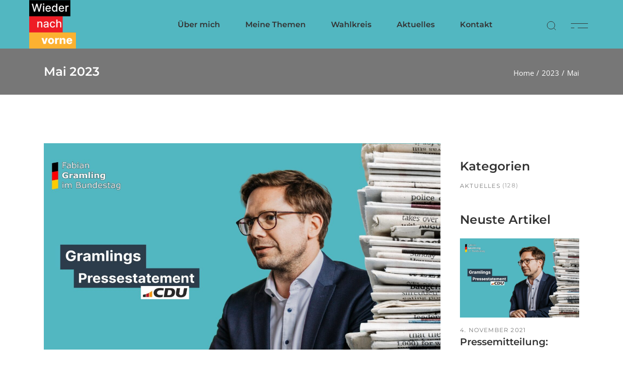

--- FILE ---
content_type: text/html; charset=UTF-8
request_url: https://fabian-gramling.de/2023/05/
body_size: 19718
content:
<!DOCTYPE html>
<html lang="de">
<head>
	<meta charset="UTF-8">
	<meta name="viewport" content="width=device-width, initial-scale=1, user-scalable=yes">

	<title>Mai 2023 &#8211; Fabian Gramling</title>
<meta name='robots' content='max-image-preview:large' />


<link rel="alternate" type="application/rss+xml" title="Fabian Gramling &raquo; Feed" href="https://fabian-gramling.de/feed/" />
<link rel="alternate" type="application/rss+xml" title="Fabian Gramling &raquo; Kommentar-Feed" href="https://fabian-gramling.de/comments/feed/" />
<style id='wp-img-auto-sizes-contain-inline-css' type='text/css'>
img:is([sizes=auto i],[sizes^="auto," i]){contain-intrinsic-size:3000px 1500px}
/*# sourceURL=wp-img-auto-sizes-contain-inline-css */
</style>
<link data-minify="1" rel='stylesheet' id='dripicons-css' href='https://fabian-gramling.de/wp-content/cache/min/1/wp-content/plugins/deston-core/inc/icons/dripicons/assets/css/dripicons.min.css?ver=1764743251' type='text/css' media='all' />
<link data-minify="1" rel='stylesheet' id='elegant-icons-css' href='https://fabian-gramling.de/wp-content/cache/min/1/wp-content/plugins/deston-core/inc/icons/elegant-icons/assets/css/elegant-icons.min.css?ver=1764743251' type='text/css' media='all' />
<link data-minify="1" rel='stylesheet' id='font-awesome-css' href='https://fabian-gramling.de/wp-content/cache/min/1/wp-content/plugins/deston-core/inc/icons/font-awesome/assets/css/all.min.css?ver=1764743251' type='text/css' media='all' />
<link data-minify="1" rel='stylesheet' id='font-kiko-css' href='https://fabian-gramling.de/wp-content/cache/min/1/wp-content/plugins/deston-core/inc/icons/font-kiko/assets/css/font-kiko.min.css?ver=1764743251' type='text/css' media='all' />
<link data-minify="1" rel='stylesheet' id='ionicons-css' href='https://fabian-gramling.de/wp-content/cache/min/1/wp-content/plugins/deston-core/inc/icons/ionicons/assets/css/ionicons.min.css?ver=1764743251' type='text/css' media='all' />
<link data-minify="1" rel='stylesheet' id='linea-icons-css' href='https://fabian-gramling.de/wp-content/cache/min/1/wp-content/plugins/deston-core/inc/icons/linea-icons/assets/css/linea-icons.min.css?ver=1764743251' type='text/css' media='all' />
<link data-minify="1" rel='stylesheet' id='linear-icons-css' href='https://fabian-gramling.de/wp-content/cache/min/1/wp-content/plugins/deston-core/inc/icons/linear-icons/assets/css/linear-icons.min.css?ver=1764743251' type='text/css' media='all' />
<link data-minify="1" rel='stylesheet' id='material-icons-css' href='https://fabian-gramling.de/wp-content/cache/min/1/wp-content/uploads/omgf/material-icons/material-icons.css?ver=1764743251' type='text/css' media='all' />
<link data-minify="1" rel='stylesheet' id='simple-line-icons-css' href='https://fabian-gramling.de/wp-content/cache/min/1/wp-content/plugins/deston-core/inc/icons/simple-line-icons/assets/css/simple-line-icons.min.css?ver=1764743251' type='text/css' media='all' />
<style id='wp-emoji-styles-inline-css' type='text/css'>

	img.wp-smiley, img.emoji {
		display: inline !important;
		border: none !important;
		box-shadow: none !important;
		height: 1em !important;
		width: 1em !important;
		margin: 0 0.07em !important;
		vertical-align: -0.1em !important;
		background: none !important;
		padding: 0 !important;
	}
/*# sourceURL=wp-emoji-styles-inline-css */
</style>
<link data-minify="1" rel='stylesheet' id='cpsh-shortcodes-css' href='https://fabian-gramling.de/wp-content/cache/min/1/wp-content/plugins/column-shortcodes/assets/css/shortcodes.css?ver=1764743251' type='text/css' media='all' />
<link rel='stylesheet' id='qi-addons-for-elementor-grid-style-css' href='https://fabian-gramling.de/wp-content/plugins/qi-addons-for-elementor/assets/css/grid.min.css?ver=1.9.1' type='text/css' media='all' />
<link rel='stylesheet' id='qi-addons-for-elementor-helper-parts-style-css' href='https://fabian-gramling.de/wp-content/plugins/qi-addons-for-elementor/assets/css/helper-parts.min.css?ver=1.9.1' type='text/css' media='all' />
<link rel='stylesheet' id='qi-addons-for-elementor-style-css' href='https://fabian-gramling.de/wp-content/plugins/qi-addons-for-elementor/assets/css/main.min.css?ver=1.9.1' type='text/css' media='all' />
<link data-minify="1" rel='stylesheet' id='perfect-scrollbar-css' href='https://fabian-gramling.de/wp-content/cache/min/1/wp-content/plugins/deston-core/assets/plugins/perfect-scrollbar/perfect-scrollbar.css?ver=1764743251' type='text/css' media='all' />
<link data-minify="1" rel='stylesheet' id='swiper-css' href='https://fabian-gramling.de/wp-content/cache/min/1/wp-content/plugins/qi-addons-for-elementor/assets/plugins/swiper/8.4.5/swiper.min.css?ver=1764743251' type='text/css' media='all' />
<link rel='stylesheet' id='deston-main-css' href='https://fabian-gramling.de/wp-content/themes/deston/assets/css/main.min.css?ver=6.9' type='text/css' media='all' />
<link rel='stylesheet' id='deston-core-style-css' href='https://fabian-gramling.de/wp-content/plugins/deston-core/assets/css/deston-core.min.css?ver=6.9' type='text/css' media='all' />
<link data-minify="1" rel='stylesheet' id='deston-google-fonts-css' href='https://fabian-gramling.de/wp-content/cache/min/1/wp-content/uploads/omgf/deston-google-fonts/deston-google-fonts.css?ver=1764743251' type='text/css' media='all' />
<link data-minify="1" rel='stylesheet' id='deston-style-css' href='https://fabian-gramling.de/wp-content/cache/min/1/wp-content/themes/deston/style.css?ver=1764743251' type='text/css' media='all' />
<style id='deston-style-inline-css' type='text/css'>
:root { --qode-main-color: #52b7c1;}#qodef-page-header .qodef-header-logo-link { height: 200px;}#qodef-page-header .qodef-header-logo-link.qodef-source--textual { font-family: "Arial";font-size: 28px;}#qodef-page-mobile-header .qodef-mobile-header-logo-link { height: 75px;}.qodef-page-title { height: 95px;background-image: url();}.qodef-page-title .qodef-m-title { color: #ffffff;}h6, .qodef-h6 { color: #757575;font-size: 16px;}.qodef-header--standard #qodef-page-header { background-color: #52b7c1;}.qodef-header--standard #qodef-page-header-inner { padding-left: 60px;padding-right: 60px;}
/*# sourceURL=deston-style-inline-css */
</style>
<link data-minify="1" rel='stylesheet' id='borlabs-cookie-css' href='https://fabian-gramling.de/wp-content/cache/min/1/wp-content/cache/borlabs-cookie/borlabs-cookie_1_de.css?ver=1764743251' type='text/css' media='all' />
<script type="text/javascript" src="https://fabian-gramling.de/wp-includes/js/jquery/jquery.min.js?ver=3.7.1" id="jquery-core-js"></script>
<script type="text/javascript" src="https://fabian-gramling.de/wp-includes/js/jquery/jquery-migrate.min.js?ver=3.4.1" id="jquery-migrate-js"></script>
<script data-minify="1" type="text/javascript" src="https://fabian-gramling.de/wp-content/cache/min/1/wp-content/themes/deston/assets/js/interactive_map.js?ver=1741905166" id="interactive_map-js-js"></script>
<link rel="https://api.w.org/" href="https://fabian-gramling.de/wp-json/" /><link rel="EditURI" type="application/rsd+xml" title="RSD" href="https://fabian-gramling.de/xmlrpc.php?rsd" />
<meta name="generator" content="WordPress 6.9" />
<meta name="cdp-version" content="1.5.0" /><meta name="generator" content="Elementor 3.29.2; features: e_font_icon_svg, additional_custom_breakpoints, e_local_google_fonts, e_element_cache; settings: css_print_method-external, google_font-enabled, font_display-auto">
			<style>
				.e-con.e-parent:nth-of-type(n+4):not(.e-lazyloaded):not(.e-no-lazyload),
				.e-con.e-parent:nth-of-type(n+4):not(.e-lazyloaded):not(.e-no-lazyload) * {
					background-image: none !important;
				}
				@media screen and (max-height: 1024px) {
					.e-con.e-parent:nth-of-type(n+3):not(.e-lazyloaded):not(.e-no-lazyload),
					.e-con.e-parent:nth-of-type(n+3):not(.e-lazyloaded):not(.e-no-lazyload) * {
						background-image: none !important;
					}
				}
				@media screen and (max-height: 640px) {
					.e-con.e-parent:nth-of-type(n+2):not(.e-lazyloaded):not(.e-no-lazyload),
					.e-con.e-parent:nth-of-type(n+2):not(.e-lazyloaded):not(.e-no-lazyload) * {
						background-image: none !important;
					}
				}
			</style>
			<link rel="icon" href="https://fabian-gramling.de/wp-content/uploads/2022/02/cropped-fabian_gramlin_favicon-32x32.jpg" sizes="32x32" />
<link rel="icon" href="https://fabian-gramling.de/wp-content/uploads/2022/02/cropped-fabian_gramlin_favicon-192x192.jpg" sizes="192x192" />
<link rel="apple-touch-icon" href="https://fabian-gramling.de/wp-content/uploads/2022/02/cropped-fabian_gramlin_favicon-180x180.jpg" />
<meta name="msapplication-TileImage" content="https://fabian-gramling.de/wp-content/uploads/2022/02/cropped-fabian_gramlin_favicon-270x270.jpg" />
		<style type="text/css" id="wp-custom-css">
			#qodef-page-comments {
    display: none!important;
}


.qodef-social-share .qodef-social-title {
	 display: none!important;
}

.qodef-header-standard--center #qodef-page-header-inner .qodef-header-logo {
    position: inherit;
}

.cdu-circle-footer {
     
    -webkit-animation:spin 60s linear infinite;
    -moz-animation:spin 60s linear infinite;
    animation:spin 60s linear infinite;
}
@-moz-keyframes spin { 100% { -moz-transform: rotate(360deg); } }
@-webkit-keyframes spin { 100% { -webkit-transform: rotate(360deg); } }
@keyframes spin { 100% { -webkit-transform: rotate(360deg); transform:rotate(360deg); } }



#qodef-page-footer-top-area-inner>.qodef-proportion--split>.qodef-grid-inner>.qodef-grid-item:first-child {
    flex-basis: 40% !important;
}		</style>
		<style id='global-styles-inline-css' type='text/css'>
:root{--wp--preset--aspect-ratio--square: 1;--wp--preset--aspect-ratio--4-3: 4/3;--wp--preset--aspect-ratio--3-4: 3/4;--wp--preset--aspect-ratio--3-2: 3/2;--wp--preset--aspect-ratio--2-3: 2/3;--wp--preset--aspect-ratio--16-9: 16/9;--wp--preset--aspect-ratio--9-16: 9/16;--wp--preset--color--black: #000000;--wp--preset--color--cyan-bluish-gray: #abb8c3;--wp--preset--color--white: #ffffff;--wp--preset--color--pale-pink: #f78da7;--wp--preset--color--vivid-red: #cf2e2e;--wp--preset--color--luminous-vivid-orange: #ff6900;--wp--preset--color--luminous-vivid-amber: #fcb900;--wp--preset--color--light-green-cyan: #7bdcb5;--wp--preset--color--vivid-green-cyan: #00d084;--wp--preset--color--pale-cyan-blue: #8ed1fc;--wp--preset--color--vivid-cyan-blue: #0693e3;--wp--preset--color--vivid-purple: #9b51e0;--wp--preset--gradient--vivid-cyan-blue-to-vivid-purple: linear-gradient(135deg,rgb(6,147,227) 0%,rgb(155,81,224) 100%);--wp--preset--gradient--light-green-cyan-to-vivid-green-cyan: linear-gradient(135deg,rgb(122,220,180) 0%,rgb(0,208,130) 100%);--wp--preset--gradient--luminous-vivid-amber-to-luminous-vivid-orange: linear-gradient(135deg,rgb(252,185,0) 0%,rgb(255,105,0) 100%);--wp--preset--gradient--luminous-vivid-orange-to-vivid-red: linear-gradient(135deg,rgb(255,105,0) 0%,rgb(207,46,46) 100%);--wp--preset--gradient--very-light-gray-to-cyan-bluish-gray: linear-gradient(135deg,rgb(238,238,238) 0%,rgb(169,184,195) 100%);--wp--preset--gradient--cool-to-warm-spectrum: linear-gradient(135deg,rgb(74,234,220) 0%,rgb(151,120,209) 20%,rgb(207,42,186) 40%,rgb(238,44,130) 60%,rgb(251,105,98) 80%,rgb(254,248,76) 100%);--wp--preset--gradient--blush-light-purple: linear-gradient(135deg,rgb(255,206,236) 0%,rgb(152,150,240) 100%);--wp--preset--gradient--blush-bordeaux: linear-gradient(135deg,rgb(254,205,165) 0%,rgb(254,45,45) 50%,rgb(107,0,62) 100%);--wp--preset--gradient--luminous-dusk: linear-gradient(135deg,rgb(255,203,112) 0%,rgb(199,81,192) 50%,rgb(65,88,208) 100%);--wp--preset--gradient--pale-ocean: linear-gradient(135deg,rgb(255,245,203) 0%,rgb(182,227,212) 50%,rgb(51,167,181) 100%);--wp--preset--gradient--electric-grass: linear-gradient(135deg,rgb(202,248,128) 0%,rgb(113,206,126) 100%);--wp--preset--gradient--midnight: linear-gradient(135deg,rgb(2,3,129) 0%,rgb(40,116,252) 100%);--wp--preset--font-size--small: 13px;--wp--preset--font-size--medium: 20px;--wp--preset--font-size--large: 36px;--wp--preset--font-size--x-large: 42px;--wp--preset--spacing--20: 0.44rem;--wp--preset--spacing--30: 0.67rem;--wp--preset--spacing--40: 1rem;--wp--preset--spacing--50: 1.5rem;--wp--preset--spacing--60: 2.25rem;--wp--preset--spacing--70: 3.38rem;--wp--preset--spacing--80: 5.06rem;--wp--preset--shadow--natural: 6px 6px 9px rgba(0, 0, 0, 0.2);--wp--preset--shadow--deep: 12px 12px 50px rgba(0, 0, 0, 0.4);--wp--preset--shadow--sharp: 6px 6px 0px rgba(0, 0, 0, 0.2);--wp--preset--shadow--outlined: 6px 6px 0px -3px rgb(255, 255, 255), 6px 6px rgb(0, 0, 0);--wp--preset--shadow--crisp: 6px 6px 0px rgb(0, 0, 0);}:where(.is-layout-flex){gap: 0.5em;}:where(.is-layout-grid){gap: 0.5em;}body .is-layout-flex{display: flex;}.is-layout-flex{flex-wrap: wrap;align-items: center;}.is-layout-flex > :is(*, div){margin: 0;}body .is-layout-grid{display: grid;}.is-layout-grid > :is(*, div){margin: 0;}:where(.wp-block-columns.is-layout-flex){gap: 2em;}:where(.wp-block-columns.is-layout-grid){gap: 2em;}:where(.wp-block-post-template.is-layout-flex){gap: 1.25em;}:where(.wp-block-post-template.is-layout-grid){gap: 1.25em;}.has-black-color{color: var(--wp--preset--color--black) !important;}.has-cyan-bluish-gray-color{color: var(--wp--preset--color--cyan-bluish-gray) !important;}.has-white-color{color: var(--wp--preset--color--white) !important;}.has-pale-pink-color{color: var(--wp--preset--color--pale-pink) !important;}.has-vivid-red-color{color: var(--wp--preset--color--vivid-red) !important;}.has-luminous-vivid-orange-color{color: var(--wp--preset--color--luminous-vivid-orange) !important;}.has-luminous-vivid-amber-color{color: var(--wp--preset--color--luminous-vivid-amber) !important;}.has-light-green-cyan-color{color: var(--wp--preset--color--light-green-cyan) !important;}.has-vivid-green-cyan-color{color: var(--wp--preset--color--vivid-green-cyan) !important;}.has-pale-cyan-blue-color{color: var(--wp--preset--color--pale-cyan-blue) !important;}.has-vivid-cyan-blue-color{color: var(--wp--preset--color--vivid-cyan-blue) !important;}.has-vivid-purple-color{color: var(--wp--preset--color--vivid-purple) !important;}.has-black-background-color{background-color: var(--wp--preset--color--black) !important;}.has-cyan-bluish-gray-background-color{background-color: var(--wp--preset--color--cyan-bluish-gray) !important;}.has-white-background-color{background-color: var(--wp--preset--color--white) !important;}.has-pale-pink-background-color{background-color: var(--wp--preset--color--pale-pink) !important;}.has-vivid-red-background-color{background-color: var(--wp--preset--color--vivid-red) !important;}.has-luminous-vivid-orange-background-color{background-color: var(--wp--preset--color--luminous-vivid-orange) !important;}.has-luminous-vivid-amber-background-color{background-color: var(--wp--preset--color--luminous-vivid-amber) !important;}.has-light-green-cyan-background-color{background-color: var(--wp--preset--color--light-green-cyan) !important;}.has-vivid-green-cyan-background-color{background-color: var(--wp--preset--color--vivid-green-cyan) !important;}.has-pale-cyan-blue-background-color{background-color: var(--wp--preset--color--pale-cyan-blue) !important;}.has-vivid-cyan-blue-background-color{background-color: var(--wp--preset--color--vivid-cyan-blue) !important;}.has-vivid-purple-background-color{background-color: var(--wp--preset--color--vivid-purple) !important;}.has-black-border-color{border-color: var(--wp--preset--color--black) !important;}.has-cyan-bluish-gray-border-color{border-color: var(--wp--preset--color--cyan-bluish-gray) !important;}.has-white-border-color{border-color: var(--wp--preset--color--white) !important;}.has-pale-pink-border-color{border-color: var(--wp--preset--color--pale-pink) !important;}.has-vivid-red-border-color{border-color: var(--wp--preset--color--vivid-red) !important;}.has-luminous-vivid-orange-border-color{border-color: var(--wp--preset--color--luminous-vivid-orange) !important;}.has-luminous-vivid-amber-border-color{border-color: var(--wp--preset--color--luminous-vivid-amber) !important;}.has-light-green-cyan-border-color{border-color: var(--wp--preset--color--light-green-cyan) !important;}.has-vivid-green-cyan-border-color{border-color: var(--wp--preset--color--vivid-green-cyan) !important;}.has-pale-cyan-blue-border-color{border-color: var(--wp--preset--color--pale-cyan-blue) !important;}.has-vivid-cyan-blue-border-color{border-color: var(--wp--preset--color--vivid-cyan-blue) !important;}.has-vivid-purple-border-color{border-color: var(--wp--preset--color--vivid-purple) !important;}.has-vivid-cyan-blue-to-vivid-purple-gradient-background{background: var(--wp--preset--gradient--vivid-cyan-blue-to-vivid-purple) !important;}.has-light-green-cyan-to-vivid-green-cyan-gradient-background{background: var(--wp--preset--gradient--light-green-cyan-to-vivid-green-cyan) !important;}.has-luminous-vivid-amber-to-luminous-vivid-orange-gradient-background{background: var(--wp--preset--gradient--luminous-vivid-amber-to-luminous-vivid-orange) !important;}.has-luminous-vivid-orange-to-vivid-red-gradient-background{background: var(--wp--preset--gradient--luminous-vivid-orange-to-vivid-red) !important;}.has-very-light-gray-to-cyan-bluish-gray-gradient-background{background: var(--wp--preset--gradient--very-light-gray-to-cyan-bluish-gray) !important;}.has-cool-to-warm-spectrum-gradient-background{background: var(--wp--preset--gradient--cool-to-warm-spectrum) !important;}.has-blush-light-purple-gradient-background{background: var(--wp--preset--gradient--blush-light-purple) !important;}.has-blush-bordeaux-gradient-background{background: var(--wp--preset--gradient--blush-bordeaux) !important;}.has-luminous-dusk-gradient-background{background: var(--wp--preset--gradient--luminous-dusk) !important;}.has-pale-ocean-gradient-background{background: var(--wp--preset--gradient--pale-ocean) !important;}.has-electric-grass-gradient-background{background: var(--wp--preset--gradient--electric-grass) !important;}.has-midnight-gradient-background{background: var(--wp--preset--gradient--midnight) !important;}.has-small-font-size{font-size: var(--wp--preset--font-size--small) !important;}.has-medium-font-size{font-size: var(--wp--preset--font-size--medium) !important;}.has-large-font-size{font-size: var(--wp--preset--font-size--large) !important;}.has-x-large-font-size{font-size: var(--wp--preset--font-size--x-large) !important;}
/*# sourceURL=global-styles-inline-css */
</style>
<meta name="generator" content="WP Rocket 3.19.0.1" data-wpr-features="wpr_minify_js wpr_minify_css wpr_preload_links wpr_desktop" /></head>
<body class="archive date wp-theme-deston qode-framework-1.1.8 qodef-qi--no-touch qi-addons-for-elementor-1.9.1 qodef-back-to-top--enabled  qodef-header--standard qodef-header-appearance--none qodef-mobile-header--standard qodef-drop-down-second--full-width qodef-drop-down-second--animate-height deston-core-1.0 deston-1.0 qodef-content-grid-1300 qodef-header-standard--center qodef-search--covers-header elementor-default elementor-kit-5" itemscope itemtype="https://schema.org/WebPage">
	<a class="skip-link screen-reader-text" href="#qodef-page-content">Skip to the content</a>	<div data-rocket-location-hash="18650cb9cf30c9f334b0be2d4e35eb4a" id="qodef-page-wrapper" class="">
		<header id="qodef-page-header"  role="banner">
		<div data-rocket-location-hash="64c52bb88005b15c28d56ddd49291033" id="qodef-page-header-inner" class="">
		<div class="qodef-header-wrapper">
	<div class="qodef-header-logo">
		<a itemprop="url" class="qodef-header-logo-link qodef-height--set qodef-source--image" href="https://fabian-gramling.de/" rel="home">
	<img fetchpriority="high" width="250" height="260" src="https://fabian-gramling.de/wp-content/uploads/2025/01/fabian_gramlingWieder-nach-vorne_website.png" class="qodef-header-logo-image qodef--main" alt="logo main" itemprop="image" /><img loading="lazy" width="250" height="260" src="https://fabian-gramling.de/wp-content/uploads/2025/01/fabian_gramlingWieder-nach-vorne_website.png" class="qodef-header-logo-image qodef--dark" alt="logo dark" itemprop="image" /><img loading="lazy" width="250" height="260" src="https://fabian-gramling.de/wp-content/uploads/2025/01/fabian_gramlingWieder-nach-vorne_website.png" class="qodef-header-logo-image qodef--light" alt="logo light" itemprop="image" /></a>
	</div>
		<nav class="qodef-header-navigation" role="navigation" aria-label="Top Menu">
		<ul id="menu-menue-wahlkampf-1" class="menu"><li class="menu-item menu-item-type-custom menu-item-object-custom menu-item-13296"><a href="#ueber-mich"><span class="qodef-menu-item-text">Über mich<svg class="qodef-menu-item-line" xmlns="http://www.w3.org/2000/svg" xmlns:xlink="http://www.w3.org/1999/xlink" x="0px" y="0px" viewBox="0 0 35 1" style="enable-background:new 0 0 35 1;" xml:space="preserve" preserveAspectRatio="none"><line fill="none" stroke="currentColor" stroke-miterlimit="10" x1="0" y1="0.5" x2="7" y2="0.5"/><line fill="none" stroke="currentColor" stroke-miterlimit="10" x1="14" y1="0.5" x2="35" y2="0.5"/></svg></span></a></li>
<li class="menu-item menu-item-type-custom menu-item-object-custom menu-item-13297"><a href="#meine-themen"><span class="qodef-menu-item-text">Meine Themen<svg class="qodef-menu-item-line" xmlns="http://www.w3.org/2000/svg" xmlns:xlink="http://www.w3.org/1999/xlink" x="0px" y="0px" viewBox="0 0 35 1" style="enable-background:new 0 0 35 1;" xml:space="preserve" preserveAspectRatio="none"><line fill="none" stroke="currentColor" stroke-miterlimit="10" x1="0" y1="0.5" x2="7" y2="0.5"/><line fill="none" stroke="currentColor" stroke-miterlimit="10" x1="14" y1="0.5" x2="35" y2="0.5"/></svg></span></a></li>
<li class="menu-item menu-item-type-custom menu-item-object-custom menu-item-13298"><a href="#wahlkreis"><span class="qodef-menu-item-text">Wahlkreis<svg class="qodef-menu-item-line" xmlns="http://www.w3.org/2000/svg" xmlns:xlink="http://www.w3.org/1999/xlink" x="0px" y="0px" viewBox="0 0 35 1" style="enable-background:new 0 0 35 1;" xml:space="preserve" preserveAspectRatio="none"><line fill="none" stroke="currentColor" stroke-miterlimit="10" x1="0" y1="0.5" x2="7" y2="0.5"/><line fill="none" stroke="currentColor" stroke-miterlimit="10" x1="14" y1="0.5" x2="35" y2="0.5"/></svg></span></a></li>
<li class="menu-item menu-item-type-custom menu-item-object-custom menu-item-13299"><a href="#aktuelles"><span class="qodef-menu-item-text">Aktuelles<svg class="qodef-menu-item-line" xmlns="http://www.w3.org/2000/svg" xmlns:xlink="http://www.w3.org/1999/xlink" x="0px" y="0px" viewBox="0 0 35 1" style="enable-background:new 0 0 35 1;" xml:space="preserve" preserveAspectRatio="none"><line fill="none" stroke="currentColor" stroke-miterlimit="10" x1="0" y1="0.5" x2="7" y2="0.5"/><line fill="none" stroke="currentColor" stroke-miterlimit="10" x1="14" y1="0.5" x2="35" y2="0.5"/></svg></span></a></li>
<li class="menu-item menu-item-type-custom menu-item-object-custom menu-item-13328"><a href="#kontakt"><span class="qodef-menu-item-text">Kontakt<svg class="qodef-menu-item-line" xmlns="http://www.w3.org/2000/svg" xmlns:xlink="http://www.w3.org/1999/xlink" x="0px" y="0px" viewBox="0 0 35 1" style="enable-background:new 0 0 35 1;" xml:space="preserve" preserveAspectRatio="none"><line fill="none" stroke="currentColor" stroke-miterlimit="10" x1="0" y1="0.5" x2="7" y2="0.5"/><line fill="none" stroke="currentColor" stroke-miterlimit="10" x1="14" y1="0.5" x2="35" y2="0.5"/></svg></span></a></li>
</ul>	</nav>
	<div class="qodef-widget-holder qodef--one">
		<div id="deston_core_search_opener-2" class="widget widget_deston_core_search_opener qodef-header-widget-area-one" data-area="header-widget-one"><a href="javascript:void(0)"  class="qodef-opener-icon qodef-m qodef-source--svg-path qodef-search-opener" style="font-size: 15px;margin: 3px 6px 0px 11px;" >
	<span class="qodef-m-icon qodef--open">
		<svg xmlns="http://www.w3.org/2000/svg" xmlns:xlink="http://www.w3.org/1999/xlink" x="0px" y="0px"
	 width="20px" height="20px" viewBox="0 0 20 20" enable-background="new 0 0 20 20" xml:space="preserve">
<g>
	<circle fill="none" stroke="#currentColor" stroke-miterlimit="10" cx="9.06" cy="9.106" r="7.876"/>
	<line fill="none" stroke="#currentColor" stroke-miterlimit="10" x1="14.675" y1="14.627" x2="18.962" y2="18.916"/>
</g>
</svg>	</span>
		</a>
</div><div id="deston_core_side_area_opener-3" class="widget widget_deston_core_side_area_opener qodef-header-widget-area-one" data-area="header-widget-one"><a href="javascript:void(0)"  class="qodef-opener-icon qodef-m qodef-source--svg-path qodef-side-area-opener"  >
	<span class="qodef-m-icon qodef--open">
		<svg class="qodef-deston-svg-open" xmlns="http://www.w3.org/2000/svg" xmlns:xlink="http://www.w3.org/1999/xlink" x="0px" y="0px"
	 width="35px" height="10.014px" viewBox="0 0 35 10.014" enable-background="new 0 0 35 10.014" xml:space="preserve">
<line fill="none" stroke="currentColor" stroke-miterlimit="10" x1="0" y1="0.5" x2="35" y2="0.5"/>
<line fill="none" stroke="currentColor" stroke-miterlimit="10" x1="0" y1="9.514" x2="7" y2="9.514"/>
<line fill="none" stroke="currentColor" stroke-miterlimit="10" x1="14" y1="9.514" x2="35" y2="9.514"/>
</svg>	</span>
		</a>
</div>	</div>
</div>
	</div>
	<form action="https://fabian-gramling.de/" class="qodef-search-cover-form" method="get">
	<div class="qodef-m-inner">
		<input type="text" placeholder="Search..." name="s" class="qodef-m-form-field" autocomplete="off" required/>
		<a href="javascript:void(0)"  class="qodef-opener-icon qodef-m qodef-source--svg-path qodef-m-close"  >
	<span class="qodef-m-icon ">
		<svg class="qodef-deston-svg-close" xmlns="http://www.w3.org/2000/svg" xmlns:xlink="http://www.w3.org/1999/xlink" x="0px" y="0px" width="17px" height="17px" viewBox="0 0 17 17" enable-background="new 0 0 17 17" xml:space="preserve">
<line fill="none" stroke="#000000" stroke-miterlimit="10" x1="0.396" y1="0.5" x2="16.604" y2="16.5"/>
<line fill="none" stroke="#000000" stroke-miterlimit="10" x1="0.5" y1="16.603" x2="16.5" y2="0.395"/>
</svg>	</span>
		</a>
	</div>
</form>
</header>
<header data-rocket-location-hash="88015e5199c61ded435a50c8f9ed4c6b" id="qodef-page-mobile-header" role="banner">
		<div data-rocket-location-hash="1d68c47a6d784fcdf242c81cd6e1f1e4" id="qodef-page-mobile-header-inner" class="">
		<a itemprop="url" class="qodef-mobile-header-logo-link qodef-height--set qodef-source--image" href="https://fabian-gramling.de/" rel="home">
	<img fetchpriority="high" width="250" height="260" src="https://fabian-gramling.de/wp-content/uploads/2025/01/fabian_gramlingWieder-nach-vorne_website.png" class="qodef-header-logo-image qodef--main" alt="logo main" itemprop="image" /></a>
<a href="javascript:void(0)"  class="qodef-opener-icon qodef-m qodef-source--predefined qodef-mobile-header-opener"  >
	<span class="qodef-m-icon qodef--open">
		<svg  xmlns="http://www.w3.org/2000/svg" xmlns:xlink="http://www.w3.org/1999/xlink" width="35" height="11" viewBox="0 0 35 11"><line class="qodef-m-line qodef--1" stroke="currentColor" x1="0" y1="1" x2="35" y2="1"/><line class="qodef-m-line qodef--2" stroke="currentColor"  x1="0" y1="11" x2="35" y2="11"/></svg>	</span>
			<span class="qodef-m-icon qodef--close">
			<svg  xmlns="http://www.w3.org/2000/svg" xmlns:xlink="http://www.w3.org/1999/xlink" x="0px" y="0px" width="17px" height="16.999px" viewBox="0 0 17 16.999" enable-background="new 0 0 17 16.999" xml:space="preserve"><line fill="none" stroke="currentColor" stroke-miterlimit="10" x1="0.396" y1="0.5" x2="16.604" y2="16.5"/><line fill="none" stroke="currentColor" stroke-miterlimit="10" x1="0.5" y1="16.603" x2="16.5" y2="0.395"/></svg>		</span>
		</a>
	</div>
		<nav class="qodef-mobile-header-navigation" role="navigation" aria-label="Mobile Menu">
		<ul id="menu-menue-wahlkampf-3" class=""><li class="menu-item menu-item-type-custom menu-item-object-custom menu-item-13296"><a href="#ueber-mich"><span class="qodef-menu-item-text">Über mich<svg class="qodef-menu-item-line" xmlns="http://www.w3.org/2000/svg" xmlns:xlink="http://www.w3.org/1999/xlink" x="0px" y="0px" viewBox="0 0 35 1" style="enable-background:new 0 0 35 1;" xml:space="preserve" preserveAspectRatio="none"><line fill="none" stroke="currentColor" stroke-miterlimit="10" x1="0" y1="0.5" x2="7" y2="0.5"/><line fill="none" stroke="currentColor" stroke-miterlimit="10" x1="14" y1="0.5" x2="35" y2="0.5"/></svg></span></a></li>
<li class="menu-item menu-item-type-custom menu-item-object-custom menu-item-13297"><a href="#meine-themen"><span class="qodef-menu-item-text">Meine Themen<svg class="qodef-menu-item-line" xmlns="http://www.w3.org/2000/svg" xmlns:xlink="http://www.w3.org/1999/xlink" x="0px" y="0px" viewBox="0 0 35 1" style="enable-background:new 0 0 35 1;" xml:space="preserve" preserveAspectRatio="none"><line fill="none" stroke="currentColor" stroke-miterlimit="10" x1="0" y1="0.5" x2="7" y2="0.5"/><line fill="none" stroke="currentColor" stroke-miterlimit="10" x1="14" y1="0.5" x2="35" y2="0.5"/></svg></span></a></li>
<li class="menu-item menu-item-type-custom menu-item-object-custom menu-item-13298"><a href="#wahlkreis"><span class="qodef-menu-item-text">Wahlkreis<svg class="qodef-menu-item-line" xmlns="http://www.w3.org/2000/svg" xmlns:xlink="http://www.w3.org/1999/xlink" x="0px" y="0px" viewBox="0 0 35 1" style="enable-background:new 0 0 35 1;" xml:space="preserve" preserveAspectRatio="none"><line fill="none" stroke="currentColor" stroke-miterlimit="10" x1="0" y1="0.5" x2="7" y2="0.5"/><line fill="none" stroke="currentColor" stroke-miterlimit="10" x1="14" y1="0.5" x2="35" y2="0.5"/></svg></span></a></li>
<li class="menu-item menu-item-type-custom menu-item-object-custom menu-item-13299"><a href="#aktuelles"><span class="qodef-menu-item-text">Aktuelles<svg class="qodef-menu-item-line" xmlns="http://www.w3.org/2000/svg" xmlns:xlink="http://www.w3.org/1999/xlink" x="0px" y="0px" viewBox="0 0 35 1" style="enable-background:new 0 0 35 1;" xml:space="preserve" preserveAspectRatio="none"><line fill="none" stroke="currentColor" stroke-miterlimit="10" x1="0" y1="0.5" x2="7" y2="0.5"/><line fill="none" stroke="currentColor" stroke-miterlimit="10" x1="14" y1="0.5" x2="35" y2="0.5"/></svg></span></a></li>
<li class="menu-item menu-item-type-custom menu-item-object-custom menu-item-13328"><a href="#kontakt"><span class="qodef-menu-item-text">Kontakt<svg class="qodef-menu-item-line" xmlns="http://www.w3.org/2000/svg" xmlns:xlink="http://www.w3.org/1999/xlink" x="0px" y="0px" viewBox="0 0 35 1" style="enable-background:new 0 0 35 1;" xml:space="preserve" preserveAspectRatio="none"><line fill="none" stroke="currentColor" stroke-miterlimit="10" x1="0" y1="0.5" x2="7" y2="0.5"/><line fill="none" stroke="currentColor" stroke-miterlimit="10" x1="14" y1="0.5" x2="35" y2="0.5"/></svg></span></a></li>
</ul>	</nav>
</header>
		<div data-rocket-location-hash="8f0557334dcc015bf367785975313e90" id="qodef-page-outer">
			<div data-rocket-location-hash="4945a9856c4f06eef5a868b12e2d32f7" class="qodef-page-title qodef-m qodef-title--standard-with-breadcrumbs qodef-alignment--left qodef-vertical-alignment--header-bottom qodef--has-image">
		<div class="qodef-m-inner">
		<div class="qodef-m-content qodef-content-grid ">
	<h4 class="qodef-m-title entry-title">
		Mai 2023	</h4>
	<div itemprop="breadcrumb" class="qodef-breadcrumbs"><a itemprop="url" class="qodef-breadcrumbs-link" href="https://fabian-gramling.de/"><span itemprop="title">Home</span></a><span class="qodef-breadcrumbs-separator"></span><a itemprop="url" class="qodef-breadcrumbs-link" href="https://fabian-gramling.de/2023/"><span itemprop="title">2023</span></a><span class="qodef-breadcrumbs-separator"></span><span itemprop="title" class="qodef-breadcrumbs-current">Mai</span></div></div>
	</div>
	</div>
			<div data-rocket-location-hash="7f8fe789c1ffb11b9aafa77e8fd53dbf" id="qodef-page-inner" class="qodef-content-grid">
<main id="qodef-page-content" class="qodef-grid qodef-layout--template qodef-gutter--medium" role="main">
	<div class="qodef-grid-inner clear">
		<div class="qodef-grid-item qodef-page-content-section qodef-col--9">
		<div class="qodef-blog qodef-m qodef--list">
		<article class="qodef-blog-item qodef-e post-11928 post type-post status-publish format-standard has-post-thumbnail hentry category-aktuelles">
	<div class="qodef-e-inner">
		<div class="qodef-e-media">
		<div class="qodef-e-media-image">
					<a itemprop="url" href="https://fabian-gramling.de/pressemitteilung-wer-kuemmert-sich-um-mich/">
					<img loading="lazy" width="2394" height="1596" src="https://fabian-gramling.de/wp-content/uploads/2025/04/Zitat-Kachel-II-7.jpeg" class="attachment-full size-full wp-post-image" alt="" decoding="async" srcset="https://fabian-gramling.de/wp-content/uploads/2025/04/Zitat-Kachel-II-7.jpeg 2394w, https://fabian-gramling.de/wp-content/uploads/2025/04/Zitat-Kachel-II-7-300x200.jpeg 300w, https://fabian-gramling.de/wp-content/uploads/2025/04/Zitat-Kachel-II-7-1024x683.jpeg 1024w, https://fabian-gramling.de/wp-content/uploads/2025/04/Zitat-Kachel-II-7-768x512.jpeg 768w, https://fabian-gramling.de/wp-content/uploads/2025/04/Zitat-Kachel-II-7-1536x1024.jpeg 1536w, https://fabian-gramling.de/wp-content/uploads/2025/04/Zitat-Kachel-II-7-2048x1365.jpeg 2048w" sizes="(max-width: 2394px) 100vw, 2394px" />					</a>
					</div>
</div>
		<div class="qodef-e-content">
			<div class="qodef-e-top-holder">
				<div class="qodef-e-info">
					<a itemprop="dateCreated" href="https://fabian-gramling.de/2023/05/" class="entry-date published updated">
	19. Mai 2023</a><div class="qodef-info-separator-end"></div><a href="https://fabian-gramling.de/category/aktuelles/" rel="tag">Aktuelles</a><div class="qodef-info-separator-end"></div>				</div>
			</div>
			<div class="qodef-e-text">
				<h2 itemprop="name" class="qodef-e-title entry-title">
			<a itemprop="url" class="qodef-e-title-link" href="https://fabian-gramling.de/pressemitteilung-wer-kuemmert-sich-um-mich/">
			Pressemitteilung: „Wer kümmert sich um mich?“			</a>
	</h2>
		<p itemprop="description" class="qodef-e-excerpt">Lorem ipsum dolor sit amet, consectetur adipisicing elit, sed do eiusmod tempor incididunt ut labore et dolore magna aliqua. Ut enim ad minim veniam, quis nostrud exercitation ulla</p>
				</div>
			<div class="qodef-e-bottom-holder">
					<div class="qodef-e-read-more">
		<a class="qodef-shortcode qodef-m  qodef-button qodef-layout--textual  qodef-html--link" href="https://fabian-gramling.de/pressemitteilung-wer-kuemmert-sich-um-mich/" target="_self"  >	<span class="qodef-m-text">		<span class="qodef-m-text--real">Read More</span>		<span class="qodef-m-text--fake">Read More</span>	</span>	<span class="qodef-m-icon">		<svg xmlns="http://www.w3.org/2000/svg" xmlns:xlink="http://www.w3.org/1999/xlink" x="0px" y="0px"		     width="10px" height="10px" viewBox="0 0 10 10" enable-background="new 0 0 10 10" xml:space="preserve">			<line fill="none" stroke="currentColor" stroke-width="1.5" stroke-miterlimit="10" x1="6.052" y1="3.933" x2="0.953" y2="9.031"/>			<line fill="none" stroke="currentColor" stroke-width="1.5" stroke-miterlimit="10" x1="2.312" y1="1.241" x2="9.313" y2="1.241"/>			<line fill="none" stroke="currentColor" stroke-width="1.5" stroke-miterlimit="10" x1="8.609" y1="0.501" x2="8.609" y2="7.5"/>		</svg>	</span></a>	</div>
			</div>
		</div>
	</div>
</article>
<article class="qodef-blog-item qodef-e post-11886 post type-post status-publish format-standard has-post-thumbnail hentry category-aktuelles">
	<div class="qodef-e-inner">
		<div class="qodef-e-media">
		<div class="qodef-e-media-image">
					<a itemprop="url" href="https://fabian-gramling.de/beitrag-im-wirtschaftsforum-zusammenarbeit-mit-afrika-notwendigkeit-und-chance-zugleich/">
					<img loading="lazy" width="2394" height="1596" src="https://fabian-gramling.de/wp-content/uploads/2023/05/Zitat-Kachel-II-35.jpeg" class="attachment-full size-full wp-post-image" alt="" decoding="async" srcset="https://fabian-gramling.de/wp-content/uploads/2023/05/Zitat-Kachel-II-35.jpeg 2394w, https://fabian-gramling.de/wp-content/uploads/2023/05/Zitat-Kachel-II-35-300x200.jpeg 300w, https://fabian-gramling.de/wp-content/uploads/2023/05/Zitat-Kachel-II-35-1024x683.jpeg 1024w, https://fabian-gramling.de/wp-content/uploads/2023/05/Zitat-Kachel-II-35-768x512.jpeg 768w, https://fabian-gramling.de/wp-content/uploads/2023/05/Zitat-Kachel-II-35-1536x1024.jpeg 1536w, https://fabian-gramling.de/wp-content/uploads/2023/05/Zitat-Kachel-II-35-2048x1365.jpeg 2048w" sizes="(max-width: 2394px) 100vw, 2394px" />					</a>
					</div>
</div>
		<div class="qodef-e-content">
			<div class="qodef-e-top-holder">
				<div class="qodef-e-info">
					<a itemprop="dateCreated" href="https://fabian-gramling.de/2023/05/" class="entry-date published updated">
	9. Mai 2023</a><div class="qodef-info-separator-end"></div><a href="https://fabian-gramling.de/category/aktuelles/" rel="tag">Aktuelles</a><div class="qodef-info-separator-end"></div>				</div>
			</div>
			<div class="qodef-e-text">
				<h2 itemprop="name" class="qodef-e-title entry-title">
			<a itemprop="url" class="qodef-e-title-link" href="https://fabian-gramling.de/beitrag-im-wirtschaftsforum-zusammenarbeit-mit-afrika-notwendigkeit-und-chance-zugleich/">
			Beitrag im Wirtschaftsforum &#8222;Zusammenarbeit mit Afrika: Notwendigkeit und Chance zugleich&#8220;			</a>
	</h2>
		<p itemprop="description" class="qodef-e-excerpt">Lorem ipsum dolor sit amet, consectetur adipisicing elit, sed do eiusmod tempor incididunt ut labore et dolore magna aliqua. Ut enim ad minim veniam, quis nostrud exercitation ulla</p>
				</div>
			<div class="qodef-e-bottom-holder">
					<div class="qodef-e-read-more">
		<a class="qodef-shortcode qodef-m  qodef-button qodef-layout--textual  qodef-html--link" href="https://fabian-gramling.de/beitrag-im-wirtschaftsforum-zusammenarbeit-mit-afrika-notwendigkeit-und-chance-zugleich/" target="_self"  >	<span class="qodef-m-text">		<span class="qodef-m-text--real">Read More</span>		<span class="qodef-m-text--fake">Read More</span>	</span>	<span class="qodef-m-icon">		<svg xmlns="http://www.w3.org/2000/svg" xmlns:xlink="http://www.w3.org/1999/xlink" x="0px" y="0px"		     width="10px" height="10px" viewBox="0 0 10 10" enable-background="new 0 0 10 10" xml:space="preserve">			<line fill="none" stroke="currentColor" stroke-width="1.5" stroke-miterlimit="10" x1="6.052" y1="3.933" x2="0.953" y2="9.031"/>			<line fill="none" stroke="currentColor" stroke-width="1.5" stroke-miterlimit="10" x1="2.312" y1="1.241" x2="9.313" y2="1.241"/>			<line fill="none" stroke="currentColor" stroke-width="1.5" stroke-miterlimit="10" x1="8.609" y1="0.501" x2="8.609" y2="7.5"/>		</svg>	</span></a>	</div>
			</div>
		</div>
	</div>
</article>
<article class="qodef-blog-item qodef-e post-11894 post type-post status-publish format-standard has-post-thumbnail hentry category-aktuelles">
	<div class="qodef-e-inner">
		<div class="qodef-e-media">
		<div class="qodef-e-media-image">
					<a itemprop="url" href="https://fabian-gramling.de/pressemitteilung-tag-der-kleinen-forscher/">
					<img loading="lazy" width="2394" height="1596" src="https://fabian-gramling.de/wp-content/uploads/2025/04/Zitat-Kachel-II-7.jpeg" class="attachment-full size-full wp-post-image" alt="" decoding="async" srcset="https://fabian-gramling.de/wp-content/uploads/2025/04/Zitat-Kachel-II-7.jpeg 2394w, https://fabian-gramling.de/wp-content/uploads/2025/04/Zitat-Kachel-II-7-300x200.jpeg 300w, https://fabian-gramling.de/wp-content/uploads/2025/04/Zitat-Kachel-II-7-1024x683.jpeg 1024w, https://fabian-gramling.de/wp-content/uploads/2025/04/Zitat-Kachel-II-7-768x512.jpeg 768w, https://fabian-gramling.de/wp-content/uploads/2025/04/Zitat-Kachel-II-7-1536x1024.jpeg 1536w, https://fabian-gramling.de/wp-content/uploads/2025/04/Zitat-Kachel-II-7-2048x1365.jpeg 2048w" sizes="(max-width: 2394px) 100vw, 2394px" />					</a>
					</div>
</div>
		<div class="qodef-e-content">
			<div class="qodef-e-top-holder">
				<div class="qodef-e-info">
					<a itemprop="dateCreated" href="https://fabian-gramling.de/2023/05/" class="entry-date published updated">
	5. Mai 2023</a><div class="qodef-info-separator-end"></div><a href="https://fabian-gramling.de/category/aktuelles/" rel="tag">Aktuelles</a><div class="qodef-info-separator-end"></div>				</div>
			</div>
			<div class="qodef-e-text">
				<h2 itemprop="name" class="qodef-e-title entry-title">
			<a itemprop="url" class="qodef-e-title-link" href="https://fabian-gramling.de/pressemitteilung-tag-der-kleinen-forscher/">
			Pressemitteilung: Tag der kleinen Forscher			</a>
	</h2>
		<p itemprop="description" class="qodef-e-excerpt">Lorem ipsum dolor sit amet, consectetur adipisicing elit, sed do eiusmod tempor incididunt ut labore et dolore magna aliqua. Ut enim ad minim veniam, quis nostrud exercitation ulla</p>
				</div>
			<div class="qodef-e-bottom-holder">
					<div class="qodef-e-read-more">
		<a class="qodef-shortcode qodef-m  qodef-button qodef-layout--textual  qodef-html--link" href="https://fabian-gramling.de/pressemitteilung-tag-der-kleinen-forscher/" target="_self"  >	<span class="qodef-m-text">		<span class="qodef-m-text--real">Read More</span>		<span class="qodef-m-text--fake">Read More</span>	</span>	<span class="qodef-m-icon">		<svg xmlns="http://www.w3.org/2000/svg" xmlns:xlink="http://www.w3.org/1999/xlink" x="0px" y="0px"		     width="10px" height="10px" viewBox="0 0 10 10" enable-background="new 0 0 10 10" xml:space="preserve">			<line fill="none" stroke="currentColor" stroke-width="1.5" stroke-miterlimit="10" x1="6.052" y1="3.933" x2="0.953" y2="9.031"/>			<line fill="none" stroke="currentColor" stroke-width="1.5" stroke-miterlimit="10" x1="2.312" y1="1.241" x2="9.313" y2="1.241"/>			<line fill="none" stroke="currentColor" stroke-width="1.5" stroke-miterlimit="10" x1="8.609" y1="0.501" x2="8.609" y2="7.5"/>		</svg>	</span></a>	</div>
			</div>
		</div>
	</div>
</article>
<article class="qodef-blog-item qodef-e post-11908 post type-post status-publish format-standard has-post-thumbnail hentry category-aktuelles">
	<div class="qodef-e-inner">
		<div class="qodef-e-media">
		<div class="qodef-e-media-image">
					<a itemprop="url" href="https://fabian-gramling.de/pressemitteilung-cdu-abgeordnete-enttaeuscht-von-antwort-aus-dem-kanzleramt/">
					<img loading="lazy" width="2394" height="1596" src="https://fabian-gramling.de/wp-content/uploads/2025/04/Zitat-Kachel-II-7.jpeg" class="attachment-full size-full wp-post-image" alt="" decoding="async" srcset="https://fabian-gramling.de/wp-content/uploads/2025/04/Zitat-Kachel-II-7.jpeg 2394w, https://fabian-gramling.de/wp-content/uploads/2025/04/Zitat-Kachel-II-7-300x200.jpeg 300w, https://fabian-gramling.de/wp-content/uploads/2025/04/Zitat-Kachel-II-7-1024x683.jpeg 1024w, https://fabian-gramling.de/wp-content/uploads/2025/04/Zitat-Kachel-II-7-768x512.jpeg 768w, https://fabian-gramling.de/wp-content/uploads/2025/04/Zitat-Kachel-II-7-1536x1024.jpeg 1536w, https://fabian-gramling.de/wp-content/uploads/2025/04/Zitat-Kachel-II-7-2048x1365.jpeg 2048w" sizes="(max-width: 2394px) 100vw, 2394px" />					</a>
					</div>
</div>
		<div class="qodef-e-content">
			<div class="qodef-e-top-holder">
				<div class="qodef-e-info">
					<a itemprop="dateCreated" href="https://fabian-gramling.de/2023/05/" class="entry-date published updated">
	3. Mai 2023</a><div class="qodef-info-separator-end"></div><a href="https://fabian-gramling.de/category/aktuelles/" rel="tag">Aktuelles</a><div class="qodef-info-separator-end"></div>				</div>
			</div>
			<div class="qodef-e-text">
				<h2 itemprop="name" class="qodef-e-title entry-title">
			<a itemprop="url" class="qodef-e-title-link" href="https://fabian-gramling.de/pressemitteilung-cdu-abgeordnete-enttaeuscht-von-antwort-aus-dem-kanzleramt/">
			Pressemitteilung: CDU-Abgeordnete enttäuscht von Antwort aus dem Kanzleramt			</a>
	</h2>
		<p itemprop="description" class="qodef-e-excerpt">Lorem ipsum dolor sit amet, consectetur adipisicing elit, sed do eiusmod tempor incididunt ut labore et dolore magna aliqua. Ut enim ad minim veniam, quis nostrud exercitation ulla</p>
				</div>
			<div class="qodef-e-bottom-holder">
					<div class="qodef-e-read-more">
		<a class="qodef-shortcode qodef-m  qodef-button qodef-layout--textual  qodef-html--link" href="https://fabian-gramling.de/pressemitteilung-cdu-abgeordnete-enttaeuscht-von-antwort-aus-dem-kanzleramt/" target="_self"  >	<span class="qodef-m-text">		<span class="qodef-m-text--real">Read More</span>		<span class="qodef-m-text--fake">Read More</span>	</span>	<span class="qodef-m-icon">		<svg xmlns="http://www.w3.org/2000/svg" xmlns:xlink="http://www.w3.org/1999/xlink" x="0px" y="0px"		     width="10px" height="10px" viewBox="0 0 10 10" enable-background="new 0 0 10 10" xml:space="preserve">			<line fill="none" stroke="currentColor" stroke-width="1.5" stroke-miterlimit="10" x1="6.052" y1="3.933" x2="0.953" y2="9.031"/>			<line fill="none" stroke="currentColor" stroke-width="1.5" stroke-miterlimit="10" x1="2.312" y1="1.241" x2="9.313" y2="1.241"/>			<line fill="none" stroke="currentColor" stroke-width="1.5" stroke-miterlimit="10" x1="8.609" y1="0.501" x2="8.609" y2="7.5"/>		</svg>	</span></a>	</div>
			</div>
		</div>
	</div>
</article>
	</div>
</div>
	<div class="qodef-grid-item qodef-page-sidebar-section qodef-col--3">
			<aside id="qodef-page-sidebar" role="complementary">
		<div id="deston_core_separator-3" class="widget widget_deston_core_separator" data-area="qodef-main-sidebar"><div class="qodef-shortcode qodef-m  qodef-separator clear ">	<div class="qodef-m-line" style="border-color: #ffffff;margin-top: 20px"></div></div></div><div id="categories-3" class="widget widget_categories" data-area="qodef-main-sidebar"><h4 class="qodef-widget-title">Kategorien</h4>
			<ul>
					<li class="cat-item cat-item-58"><a href="https://fabian-gramling.de/category/aktuelles/">Aktuelles</a> (128)
</li>
			</ul>

			</div><div id="deston_core_separator-4" class="widget widget_deston_core_separator" data-area="qodef-main-sidebar"><div class="qodef-shortcode qodef-m  qodef-separator clear ">	<div class="qodef-m-line" style="border-color: #ffffff;margin-top: 8px"></div></div></div><div id="deston_core_blog_list-2" class="widget widget_deston_core_blog_list" data-area="qodef-main-sidebar"><h4 class="qodef-widget-title">Neuste Artikel</h4><div class="qodef-shortcode qodef-m  qodef-blog qodef-item-layout--simple qodef-grid qodef-layout--columns  qodef-gutter--tiny qodef-col-num--1 qodef-item-layout--simple qodef--no-bottom-space qodef-pagination--off qodef-responsive--predefined qodef-swiper-pagination--on" data-options="{&quot;plugin&quot;:&quot;deston_core&quot;,&quot;module&quot;:&quot;blog\/shortcodes&quot;,&quot;shortcode&quot;:&quot;blog-list&quot;,&quot;post_type&quot;:&quot;post&quot;,&quot;next_page&quot;:&quot;2&quot;,&quot;max_pages_num&quot;:64,&quot;behavior&quot;:&quot;columns&quot;,&quot;images_proportion&quot;:&quot;full&quot;,&quot;columns&quot;:&quot;1&quot;,&quot;columns_responsive&quot;:&quot;predefined&quot;,&quot;columns_1440&quot;:&quot;3&quot;,&quot;columns_1366&quot;:&quot;3&quot;,&quot;columns_1024&quot;:&quot;3&quot;,&quot;columns_768&quot;:&quot;3&quot;,&quot;columns_680&quot;:&quot;3&quot;,&quot;columns_480&quot;:&quot;3&quot;,&quot;space&quot;:&quot;tiny&quot;,&quot;posts_per_page&quot;:&quot;2&quot;,&quot;orderby&quot;:&quot;date&quot;,&quot;order&quot;:&quot;ASC&quot;,&quot;tax&quot;:&quot;category&quot;,&quot;layout&quot;:&quot;simple&quot;,&quot;title_tag&quot;:&quot;h5&quot;,&quot;show_category&quot;:&quot;no&quot;,&quot;is_widget_element&quot;:&quot;yes&quot;,&quot;enable_filter&quot;:&quot;no&quot;,&quot;pagination_type&quot;:&quot;no-pagination&quot;,&quot;object_class_name&quot;:&quot;DestonCore_Blog_List_Shortcode&quot;,&quot;taxonomy_filter&quot;:&quot;category&quot;,&quot;space_value&quot;:5}">		<div class="qodef-grid-inner clear">		<article class="qodef-e qodef-blog-item qodef-grid-item qodef-item--full post-11389 post type-post status-publish format-standard has-post-thumbnail hentry category-aktuelles">	<div class="qodef-e-inner">			<div class="qodef-e-media-image">		<a itemprop="url" href="https://fabian-gramling.de/pressemitteilung-gramling-in-der-arbeitsgemeinschaft-kommunalpolitik-des-deutschen-bundestages/">			<img loading="lazy" width="2394" height="1596" src="https://fabian-gramling.de/wp-content/uploads/2025/04/Zitat-Kachel-II-7.jpeg" class="attachment-full size-full" alt="" decoding="async" srcset="https://fabian-gramling.de/wp-content/uploads/2025/04/Zitat-Kachel-II-7.jpeg 2394w, https://fabian-gramling.de/wp-content/uploads/2025/04/Zitat-Kachel-II-7-300x200.jpeg 300w, https://fabian-gramling.de/wp-content/uploads/2025/04/Zitat-Kachel-II-7-1024x683.jpeg 1024w, https://fabian-gramling.de/wp-content/uploads/2025/04/Zitat-Kachel-II-7-768x512.jpeg 768w, https://fabian-gramling.de/wp-content/uploads/2025/04/Zitat-Kachel-II-7-1536x1024.jpeg 1536w, https://fabian-gramling.de/wp-content/uploads/2025/04/Zitat-Kachel-II-7-2048x1365.jpeg 2048w" sizes="(max-width: 2394px) 100vw, 2394px" />		</a>	</div>		<div class="qodef-e-content">			<div class="qodef-e-top-holder">				<div class="qodef-e-info">					<a itemprop="dateCreated" href="https://fabian-gramling.de/2021/11/" class="entry-date published updated">	4. November 2021</a><div class="qodef-info-separator-end"></div>				</div>			</div>			<div class="qodef-e-text">				<h5 itemprop="name" class="qodef-e-title entry-title" >	<a itemprop="url" class="qodef-e-title-link" href="https://fabian-gramling.de/pressemitteilung-gramling-in-der-arbeitsgemeinschaft-kommunalpolitik-des-deutschen-bundestages/">		Pressemitteilung: Gramling in der Arbeitsgemeinschaft Kommunalpolitik des Deutschen Bundestages	</a></h5>			</div>		</div>	</div></article><article class="qodef-e qodef-blog-item qodef-grid-item qodef-item--full post-11398 post type-post status-publish format-standard has-post-thumbnail hentry category-aktuelles">	<div class="qodef-e-inner">			<div class="qodef-e-media-image">		<a itemprop="url" href="https://fabian-gramling.de/pressemitteilung-breitbandausbau-kommt-weisse-flecken-verschwinden-boennigheim-erhaelt-bundesfoerderung/">			<img loading="lazy" width="2394" height="1596" src="https://fabian-gramling.de/wp-content/uploads/2025/04/Zitat-Kachel-II-7.jpeg" class="attachment-full size-full" alt="" decoding="async" srcset="https://fabian-gramling.de/wp-content/uploads/2025/04/Zitat-Kachel-II-7.jpeg 2394w, https://fabian-gramling.de/wp-content/uploads/2025/04/Zitat-Kachel-II-7-300x200.jpeg 300w, https://fabian-gramling.de/wp-content/uploads/2025/04/Zitat-Kachel-II-7-1024x683.jpeg 1024w, https://fabian-gramling.de/wp-content/uploads/2025/04/Zitat-Kachel-II-7-768x512.jpeg 768w, https://fabian-gramling.de/wp-content/uploads/2025/04/Zitat-Kachel-II-7-1536x1024.jpeg 1536w, https://fabian-gramling.de/wp-content/uploads/2025/04/Zitat-Kachel-II-7-2048x1365.jpeg 2048w" sizes="(max-width: 2394px) 100vw, 2394px" />		</a>	</div>		<div class="qodef-e-content">			<div class="qodef-e-top-holder">				<div class="qodef-e-info">					<a itemprop="dateCreated" href="https://fabian-gramling.de/2021/11/" class="entry-date published updated">	22. November 2021</a><div class="qodef-info-separator-end"></div>				</div>			</div>			<div class="qodef-e-text">				<h5 itemprop="name" class="qodef-e-title entry-title" >	<a itemprop="url" class="qodef-e-title-link" href="https://fabian-gramling.de/pressemitteilung-breitbandausbau-kommt-weisse-flecken-verschwinden-boennigheim-erhaelt-bundesfoerderung/">		Pressemitteilung: Breitbandausbau kommt, „Weiße Flecken“ verschwinden – Bönnigheim erhält Bundesförderung	</a></h5>			</div>		</div>	</div></article>	</div>	</div></div><div id="deston_core_separator-6" class="widget widget_deston_core_separator" data-area="qodef-main-sidebar"><div class="qodef-shortcode qodef-m  qodef-separator clear ">	<div class="qodef-m-line" style="border-color: #ffffff;margin-top: 25px"></div></div></div>	</aside>
	</div>
	</div>
</main>
			</div><!-- close #qodef-page-inner div from header.php -->
		</div><!-- close #qodef-page-outer div from header.php -->
		<footer id="qodef-page-footer"  role="contentinfo">
		<div data-rocket-location-hash="547ca3dbdf92f05f7d48a8936f262ca2" id="qodef-page-footer-top-area">
		<div id="qodef-page-footer-top-area-inner" class="qodef-content-full-width">
			<div class="qodef-grid qodef-layout--columns qodef-responsive--custom qodef-col-num--4 qodef-col-num--1024--2 qodef-col-num--768--2 qodef-col-num--680--1 qodef-col-num--480--1 qodef-proportion--even">
				<div class="qodef-grid-inner clear">
											<div class="qodef-grid-item">
							<div id="text-11" class="widget widget_text" data-area="qodef-footer-top-area-column-1">			<div class="textwidget"><p><img decoding="async" class="alignnone wp-image-13180 size-full" src="https://fabian-gramling.de/wp-content/uploads/2025/01/fabian_gramlingWieder-nach-vorne_website.png" alt="" width="200" height="210" /></p>
</div>
		</div><div id="deston_core_separator-11" class="widget widget_deston_core_separator" data-area="qodef-footer-top-area-column-1"><div class="qodef-shortcode qodef-m  qodef-separator clear ">	<div class="qodef-m-line" style="border-color: transparent;margin-top: 25px"></div></div></div>						</div>
											<div class="qodef-grid-item">
							<div id="nav_menu-2" class="widget widget_nav_menu" data-area="qodef-footer-top-area-column-2"><h5 class="qodef-widget-title">Menü</h5><div class="menu-menue-wahlkampf-container"><ul id="menu-menue-wahlkampf-4" class="menu"><li class="menu-item menu-item-type-custom menu-item-object-custom menu-item-13296"><a href="#ueber-mich">Über mich<svg class="qodef-menu-item-line" xmlns="http://www.w3.org/2000/svg" xmlns:xlink="http://www.w3.org/1999/xlink" x="0px" y="0px" viewBox="0 0 35 1" style="enable-background:new 0 0 35 1;" xml:space="preserve" preserveAspectRatio="none"><line fill="none" stroke="currentColor" stroke-miterlimit="10" x1="0" y1="0.5" x2="7" y2="0.5"/><line fill="none" stroke="currentColor" stroke-miterlimit="10" x1="14" y1="0.5" x2="35" y2="0.5"/></svg></a></li>
<li class="menu-item menu-item-type-custom menu-item-object-custom menu-item-13297"><a href="#meine-themen">Meine Themen<svg class="qodef-menu-item-line" xmlns="http://www.w3.org/2000/svg" xmlns:xlink="http://www.w3.org/1999/xlink" x="0px" y="0px" viewBox="0 0 35 1" style="enable-background:new 0 0 35 1;" xml:space="preserve" preserveAspectRatio="none"><line fill="none" stroke="currentColor" stroke-miterlimit="10" x1="0" y1="0.5" x2="7" y2="0.5"/><line fill="none" stroke="currentColor" stroke-miterlimit="10" x1="14" y1="0.5" x2="35" y2="0.5"/></svg></a></li>
<li class="menu-item menu-item-type-custom menu-item-object-custom menu-item-13298"><a href="#wahlkreis">Wahlkreis<svg class="qodef-menu-item-line" xmlns="http://www.w3.org/2000/svg" xmlns:xlink="http://www.w3.org/1999/xlink" x="0px" y="0px" viewBox="0 0 35 1" style="enable-background:new 0 0 35 1;" xml:space="preserve" preserveAspectRatio="none"><line fill="none" stroke="currentColor" stroke-miterlimit="10" x1="0" y1="0.5" x2="7" y2="0.5"/><line fill="none" stroke="currentColor" stroke-miterlimit="10" x1="14" y1="0.5" x2="35" y2="0.5"/></svg></a></li>
<li class="menu-item menu-item-type-custom menu-item-object-custom menu-item-13299"><a href="#aktuelles">Aktuelles<svg class="qodef-menu-item-line" xmlns="http://www.w3.org/2000/svg" xmlns:xlink="http://www.w3.org/1999/xlink" x="0px" y="0px" viewBox="0 0 35 1" style="enable-background:new 0 0 35 1;" xml:space="preserve" preserveAspectRatio="none"><line fill="none" stroke="currentColor" stroke-miterlimit="10" x1="0" y1="0.5" x2="7" y2="0.5"/><line fill="none" stroke="currentColor" stroke-miterlimit="10" x1="14" y1="0.5" x2="35" y2="0.5"/></svg></a></li>
<li class="menu-item menu-item-type-custom menu-item-object-custom menu-item-13328"><a href="#kontakt">Kontakt<svg class="qodef-menu-item-line" xmlns="http://www.w3.org/2000/svg" xmlns:xlink="http://www.w3.org/1999/xlink" x="0px" y="0px" viewBox="0 0 35 1" style="enable-background:new 0 0 35 1;" xml:space="preserve" preserveAspectRatio="none"><line fill="none" stroke="currentColor" stroke-miterlimit="10" x1="0" y1="0.5" x2="7" y2="0.5"/><line fill="none" stroke="currentColor" stroke-miterlimit="10" x1="14" y1="0.5" x2="35" y2="0.5"/></svg></a></li>
</ul></div></div><div id="deston_core_separator-10" class="widget widget_deston_core_separator" data-area="qodef-footer-top-area-column-2"><div class="qodef-shortcode qodef-m  qodef-separator clear ">	<div class="qodef-m-line" style="border-color: transparent;margin-top: 44px"></div></div></div>						</div>
											<div class="qodef-grid-item">
							<div id="nav_menu-3" class="widget widget_nav_menu" data-area="qodef-footer-top-area-column-3"><h5 class="qodef-widget-title">Rechtliches</h5><div class="menu-rechtliches_menu-container"><ul id="menu-rechtliches_menu" class="menu"><li id="menu-item-10840" class="menu-item menu-item-type-post_type menu-item-object-page menu-item-10840"><a href="https://fabian-gramling.de/datenschutz/">Datenschutz<svg class="qodef-menu-item-line" xmlns="http://www.w3.org/2000/svg" xmlns:xlink="http://www.w3.org/1999/xlink" x="0px" y="0px" viewBox="0 0 35 1" style="enable-background:new 0 0 35 1;" xml:space="preserve" preserveAspectRatio="none"><line fill="none" stroke="currentColor" stroke-miterlimit="10" x1="0" y1="0.5" x2="7" y2="0.5"/><line fill="none" stroke="currentColor" stroke-miterlimit="10" x1="14" y1="0.5" x2="35" y2="0.5"/></svg></a></li>
<li id="menu-item-10841" class="menu-item menu-item-type-post_type menu-item-object-page menu-item-10841"><a href="https://fabian-gramling.de/impressum/">Impressum<svg class="qodef-menu-item-line" xmlns="http://www.w3.org/2000/svg" xmlns:xlink="http://www.w3.org/1999/xlink" x="0px" y="0px" viewBox="0 0 35 1" style="enable-background:new 0 0 35 1;" xml:space="preserve" preserveAspectRatio="none"><line fill="none" stroke="currentColor" stroke-miterlimit="10" x1="0" y1="0.5" x2="7" y2="0.5"/><line fill="none" stroke="currentColor" stroke-miterlimit="10" x1="14" y1="0.5" x2="35" y2="0.5"/></svg></a></li>
</ul></div></div><div id="deston_core_separator-12" class="widget widget_deston_core_separator" data-area="qodef-footer-top-area-column-3"><div class="qodef-shortcode qodef-m  qodef-separator clear ">	<div class="qodef-m-line" style="border-color: transparent;margin-top: 44px"></div></div></div>						</div>
											<div class="qodef-grid-item">
													</div>
									</div>
			</div>
		</div>
	</div>
	<div data-rocket-location-hash="c55286d2b938a3e18877dce41f8ae58d" id="qodef-page-footer-bottom-area">
		<div id="qodef-page-footer-bottom-area-inner" class="qodef-content-full-width">
			<div class="qodef-grid qodef-layout--columns qodef-responsive--custom qodef-col-num--2 qodef-col-num--680--1 qodef-col-num--480--1 qodef-alignment--space-between">
				<div class="qodef-grid-inner clear">
											<div class="qodef-grid-item">
							<div id="text-4" class="widget widget_text" data-area="qodef-footer-bottom-area-column-1">			<div class="textwidget"><p class="qodef-copyright-text" style="margin-top: 2px;">© 2025 Fabian Gramling MdB, All Rights Reserved</p>
<p>Built with ♥ by <a href="http://campaignersnetwork.de">campaigners Network</a></p>
</div>
		</div>						</div>
											<div class="qodef-grid-item">
							<div id="deston_core_social_icons_group-2" class="widget widget_deston_core_social_icons_group" data-area="qodef-footer-bottom-area-column-2"><span class="qodef-widget-title">Folgen Sie mir</span>			<div class="qodef-social-icons-group">
				<span class="qodef-shortcode qodef-m  qodef-icon-holder  qodef-layout--circle"  >			<a itemprop="url" href="https://www.instagram.com/fabian.gramling/?hl=de" target="_blank">			<span class="qodef-icon-font-awesome fab fa-instagram qodef-icon qodef-e" style="" ></span>			</a>	</span><span class="qodef-shortcode qodef-m  qodef-icon-holder  qodef-layout--circle"  >			<a itemprop="url" href="https://de-de.facebook.com/f.gramling/" target="_blank">			<span class="qodef-icon-font-awesome fab fa-facebook qodef-icon qodef-e" style="" ></span>			</a>	</span><span class="qodef-shortcode qodef-m  qodef-icon-holder  qodef-layout--circle"  >			<a itemprop="url" href="https://www.linkedin.com/in/fabian-gramling-6a04721bb/?originalSubdomain=de" target="_blank">			<span class="qodef-icon-font-kiko kikor kiko-linkedin qodef-icon qodef-e" style="" ></span>			</a>	</span><span class="qodef-shortcode qodef-m  qodef-icon-holder  qodef-layout--circle"  >			<a itemprop="url" href="https://www.youtube.com/channel/UCf3CiQtwsJrxHllH2WnIbNg/videos" target="_blank">			<span class="qodef-icon-font-awesome fab fa-youtube qodef-icon qodef-e" style="" ></span>			</a>	</span>			</div>
			</div>						</div>
									</div>
			</div>
		</div>
	</div>
</footer>
<a id="qodef-back-to-top" href="#" >
	<span class="qodef-back-to-top-icon">
		<svg class="qodef-deston-svg-btt" xmlns="http://www.w3.org/2000/svg" xmlns:xlink="http://www.w3.org/1999/xlink" x="0px" y="0px" width="9.911px" height="11.796px" viewBox="-0.51 -1.67 9.911 11.796" enable-background="new -0.51 -1.67 9.911 11.796" xml:space="preserve">
<line fill="none" stroke="currentColor" stroke-miterlimit="10" x1="4.392" y1="2.914" x2="4.391" y2="10.126"/>
<polyline fill="none" stroke="currentColor" stroke-miterlimit="10" points="-0.157,3.656 4.462,-0.963 9.047,3.622 "/>
</svg>	</span>
</a>
	<div id="qodef-side-area" >
		<a href="javascript:void(0)" id="qodef-side-area-close" class="qodef-opener-icon qodef-m qodef-source--svg-path qodef--opened"  >
	<span class="qodef-m-icon ">
		<svg class="qodef-deston-svg-close" xmlns="http://www.w3.org/2000/svg" xmlns:xlink="http://www.w3.org/1999/xlink" x="0px" y="0px"
	 width="17px" height="17px" viewBox="0 0 17 17" enable-background="new 0 0 17 17" xml:space="preserve">
<line fill="none" stroke="#000" stroke-miterlimit="10" x1="0.396" y1="0.5" x2="16.604" y2="16.5"/>
<line fill="none" stroke="#000" stroke-miterlimit="10" x1="0.5" y1="16.603" x2="16.5" y2="0.395"/>
</svg>	</span>
		</a>
		<div data-rocket-location-hash="c5a535957ef62e838b8dfd8e5b2da6b2" id="qodef-side-area-inner">
			<div id="text-9" class="widget widget_text" data-area="side-area">			<div class="textwidget"><p><img decoding="async" class="wp-image-13180  aligncenter" src="https://fabian-gramling.de/wp-content/uploads/2025/01/fabian_gramlingWieder-nach-vorne_website.png" alt="" width="150" height="156" /></p>
</div>
		</div><div id="deston_core_custom_font-7" class="widget widget_deston_core_custom_font" data-area="side-area"><p class="qodef-shortcode qodef-m  qodef-custom-font qodef-custom-font-24 qodef-layout--simple" style="font-size: 18px;line-height: 25px;margin: 14px 0 38px 0"></p></div><div id="deston_core_separator-9" class="widget widget_deston_core_separator" data-area="side-area"><div class="qodef-shortcode qodef-m  qodef-separator clear ">	<div class="qodef-m-line" style="border-color: transparent;margin-top: -1px"></div></div></div><div id="text-10" class="widget widget_text" data-area="side-area"><h5 class="qodef-widget-title">Kontakt</h5>			<div class="textwidget"><h6>Abgeordnetenbüro Berlin</h6>
<p>Platz der Republik 1<br />
11011 Berlin</p>
<p>Tel.: 030-227-72990<br />
Fax: 030-227-2372990</p>
<p>fabian.gramling@bundestag.de</p>
<h6></h6>
<h6>Bürgerbüro</h6>
<p>Pleidelsheimer Straße 13<br />
74321 Bietigheim-Bissingen</p>
<p>Tel.: 07142 9177380</p>
<p>fabian.gramling.wk@bundestag.de</p>
</div>
		</div><div id="deston_core_separator-8" class="widget widget_deston_core_separator" data-area="side-area"><div class="qodef-shortcode qodef-m  qodef-separator clear ">	<div class="qodef-m-line" style="border-color: transparent;margin-top: -1px"></div></div></div><div id="deston_core_social_icons_group-5" class="widget widget_deston_core_social_icons_group" data-area="side-area">			<div class="qodef-social-icons-group">
				<span class="qodef-shortcode qodef-m  qodef-icon-holder  qodef-layout--circle" data-hover-color="#022a4f" style="width: 30px;height: 30px;line-height: 30px">			<a itemprop="url" href="https://www.instagram.com/fabian.gramling/?hl=de" target="_blank">			<span class="qodef-icon-font-awesome fab fa-instagram qodef-icon qodef-e" style="color: #333333" ></span>			</a>	</span><span class="qodef-shortcode qodef-m  qodef-icon-holder  qodef-layout--circle" data-hover-color="#022a4f" style="width: 30px;height: 30px;line-height: 30px">			<a itemprop="url" href="https://de-de.facebook.com/f.gramling/" target="_blank">			<span class="qodef-icon-font-awesome fab fa-facebook qodef-icon qodef-e" style="color: #333333" ></span>			</a>	</span><span class="qodef-shortcode qodef-m  qodef-icon-holder  qodef-layout--circle" data-hover-color="#022a4f" style="width: 30px;height: 30px;line-height: 30px">			<a itemprop="url" href="https://www.linkedin.com/in/fabian-gramling-6a04721bb/?originalSubdomain=de" target="_blank">			<span class="qodef-icon-font-kiko kikor kiko-linkedin qodef-icon qodef-e" style="color: #333333" ></span>			</a>	</span><span class="qodef-shortcode qodef-m  qodef-icon-holder  qodef-layout--circle" data-hover-color="#022a4f" >			<a itemprop="url" href="https://www.youtube.com/channel/UCf3CiQtwsJrxHllH2WnIbNg/videos" target="_blank">			<span class="qodef-icon-font-awesome fab fa-youtube qodef-icon qodef-e" style="color: #333333" ></span>			</a>	</span>			</div>
			</div>		</div>
	</div>
	</div><!-- close #qodef-page-wrapper div from header.php -->
	<script type="speculationrules">
{"prefetch":[{"source":"document","where":{"and":[{"href_matches":"/*"},{"not":{"href_matches":["/wp-*.php","/wp-admin/*","/wp-content/uploads/*","/wp-content/*","/wp-content/plugins/*","/wp-content/themes/deston/*","/*\\?(.+)"]}},{"not":{"selector_matches":"a[rel~=\"nofollow\"]"}},{"not":{"selector_matches":".no-prefetch, .no-prefetch a"}}]},"eagerness":"conservative"}]}
</script>
<!--googleoff: all--><div data-nosnippet><script id="BorlabsCookieBoxWrap" type="text/template"><div
    id="BorlabsCookieBox"
    class="BorlabsCookie"
    role="dialog"
    aria-labelledby="CookieBoxTextHeadline"
    aria-describedby="CookieBoxTextDescription"
    aria-modal="true"
>
    <div class="bottom-center" style="display: none;">
        <div class="_brlbs-bar-wrap">
            <div class="_brlbs-bar _brlbs-bar-advanced">
                <div class="cookie-box">
                    <div class="container">
                        <div class="row align-items-center">
                            <div class="col-12 col-sm-9">
                                <div class="row">
                                    <div class="col-12">
                                        <div class="_brlbs-flex-left">
                                                                                            <img loading="lazy"
                                                    width="32"
                                                    height="32"
                                                    class="cookie-logo"
                                                    src="https://fabian-gramling.de/wp-content/uploads/2022/02/Logo_Gramling_black.svg"
                                                    srcset="https://fabian-gramling.de/wp-content/uploads/2022/02/Logo_Gramling_black.svg, https://fabian-gramling.de/wp-content/uploads/2022/02/Logo_Gramling_black.svg 2x"
                                                    alt="Datenschutzeinstellungen"
                                                    aria-hidden="true"
                                                >
                                                                                        <span role="heading" aria-level="3" class="_brlbs-h3" id="CookieBoxTextHeadline">
                                                Datenschutzeinstellungen                                            </span>
                                        </div>

                                        <p id="CookieBoxTextDescription">
                                            <span class="_brlbs-paragraph _brlbs-text-description">Wir nutzen Cookies auf unserer Website. Einige von ihnen sind essenziell, während andere uns helfen, diese Website und Ihre Erfahrung zu verbessern.</span> <span class="_brlbs-paragraph _brlbs-text-confirm-age">Wenn Sie unter 16 Jahre alt sind und Ihre Zustimmung zu freiwilligen Diensten geben möchten, müssen Sie Ihre Erziehungsberechtigten um Erlaubnis bitten.</span> <span class="_brlbs-paragraph _brlbs-text-technology">Wir verwenden Cookies und andere Technologien auf unserer Website. Einige von ihnen sind essenziell, während andere uns helfen, diese Website und Ihre Erfahrung zu verbessern.</span> <span class="_brlbs-paragraph _brlbs-text-personal-data">Personenbezogene Daten können verarbeitet werden (z. B. IP-Adressen), z. B. für personalisierte Anzeigen und Inhalte oder Anzeigen- und Inhaltsmessung.</span> <span class="_brlbs-paragraph _brlbs-text-more-information">Weitere Informationen über die Verwendung Ihrer Daten finden Sie in unserer  <a class="_brlbs-cursor" href="https://fabian-gramling.de/datenschutz/">Datenschutzerklärung</a>.</span> <span class="_brlbs-paragraph _brlbs-text-revoke">Sie können Ihre Auswahl jederzeit unter <a class="_brlbs-cursor" href="#" data-cookie-individual>Einstellungen</a> widerrufen oder anpassen.</span>                                        </p>
                                    </div>
                                </div>

                                                                    <fieldset>
                                        <legend class="sr-only">Datenschutzeinstellungen</legend>
                                        <ul
                                             class="show-cookie-logo"                                        >
                                                                                                                                                <li>
                                                        <label class="_brlbs-checkbox">
                                                            Essenziell                                                            <input
                                                                id="checkbox-essential"
                                                                tabindex="0"
                                                                type="checkbox"
                                                                name="cookieGroup[]"
                                                                value="essential"
                                                                 checked                                                                 disabled                                                                data-borlabs-cookie-checkbox
                                                            >
                                                            <span class="_brlbs-checkbox-indicator"></span>
                                                        </label>
                                                    </li>
                                                                                                                                                                                                                                                                                                                                                                                        <li>
                                                        <label class="_brlbs-checkbox">
                                                            Externe Medien                                                            <input
                                                                id="checkbox-external-media"
                                                                tabindex="0"
                                                                type="checkbox"
                                                                name="cookieGroup[]"
                                                                value="external-media"
                                                                 checked                                                                                                                                data-borlabs-cookie-checkbox
                                                            >
                                                            <span class="_brlbs-checkbox-indicator"></span>
                                                        </label>
                                                    </li>
                                                                                                                                    </ul>
                                    </fieldset>
                                                                </div>

                            <div data-rocket-location-hash="61226ff39f78e65856e868a9c4670d95" class="col-12 col-sm-3">
                                                                    <p class="_brlbs-accept">
                                        <a
                                            href="#"
                                            tabindex="0"
                                            role="button"
                                            class="_brlbs-btn _brlbs-btn-accept-all _brlbs-cursor"
                                            data-cookie-accept-all
                                        >
                                            Alle akzeptieren                                        </a>
                                    </p>

                                    <p class="_brlbs-accept">
                                        <a
                                            href="#"
                                            tabindex="0"
                                            role="button"
                                            id="CookieBoxSaveButton"
                                            class="_brlbs-btn _brlbs-cursor"
                                            data-cookie-accept
                                        >
                                            Speichern                                        </a>
                                    </p>
                                
                                                                    <p class="_brlbs-refuse-btn">
                                        <a
                                            href="#"
                                            tabindex="0"
                                            role="button"
                                            class="_brlbs-btn _brlbs-cursor"
                                            data-cookie-refuse
                                        >
                                            Nur essenzielle Cookies akzeptieren                                        </a>
                                    </p>
                                
                                <p class="_brlbs-manage-btn ">
                                    <a
                                        href="#"
                                        tabindex="0"
                                        role="button"
                                        class="_brlbs-cursor _brlbs-btn "
                                        data-cookie-individual
                                    >
                                        Individuelle Datenschutzeinstellungen                                    </a>
                                </p>

                                <p class="_brlbs-legal">
                                    <a
                                        href="#"
                                        tabindex="0"
                                        role="button"
                                        class="_brlbs-cursor"
                                        data-cookie-individual
                                    >
                                        Cookie-Details                                    </a>

                                                                            <span class="_brlbs-separator"></span>
                                        <a
                                            tabindex="0"
                                            href="https://fabian-gramling.de/datenschutz/"
                                        >
                                            Datenschutzerklärung                                        </a>
                                    
                                                                            <span class="_brlbs-separator"></span>
                                        <a
                                            tabindex="0"
                                            href="https://fabian-gramling.de/datenschutz/"
                                        >
                                            Impressum                                        </a>
                                                                    </p>
                            </div>
                        </div>
                    </div>
                </div>

                <div
    class="cookie-preference"
    aria-hidden="true"
    role="dialog"
    aria-describedby="CookiePrefDescription"
    aria-modal="true"
>
    <div data-rocket-location-hash="8f3c556ad9f91173cc1a7832f8958f62" class="container not-visible">
        <div data-rocket-location-hash="739681263e3bdfd958a6572fdda2d7c5" class="row no-gutters">
            <div class="col-12">
                <div class="row no-gutters align-items-top">
                    <div class="col-12">
                        <div class="_brlbs-flex-center">
                                                    <img loading="lazy"
                                width="32"
                                height="32"
                                class="cookie-logo"
                                src="https://fabian-gramling.de/wp-content/uploads/2022/02/Logo_Gramling_black.svg"
                                srcset="https://fabian-gramling.de/wp-content/uploads/2022/02/Logo_Gramling_black.svg, https://fabian-gramling.de/wp-content/uploads/2022/02/Logo_Gramling_black.svg 2x"
                                alt="Datenschutzeinstellungen"
                            >
                                                    <span role="heading" aria-level="3" class="_brlbs-h3">Datenschutzeinstellungen</span>
                        </div>

                        <p id="CookiePrefDescription">
                            <span class="_brlbs-paragraph _brlbs-text-confirm-age">Wenn Sie unter 16 Jahre alt sind und Ihre Zustimmung zu freiwilligen Diensten geben möchten, müssen Sie Ihre Erziehungsberechtigten um Erlaubnis bitten.</span> <span class="_brlbs-paragraph _brlbs-text-technology">Wir verwenden Cookies und andere Technologien auf unserer Website. Einige von ihnen sind essenziell, während andere uns helfen, diese Website und Ihre Erfahrung zu verbessern.</span> <span class="_brlbs-paragraph _brlbs-text-personal-data">Personenbezogene Daten können verarbeitet werden (z. B. IP-Adressen), z. B. für personalisierte Anzeigen und Inhalte oder Anzeigen- und Inhaltsmessung.</span> <span class="_brlbs-paragraph _brlbs-text-more-information">Weitere Informationen über die Verwendung Ihrer Daten finden Sie in unserer  <a class="_brlbs-cursor" href="https://fabian-gramling.de/datenschutz/">Datenschutzerklärung</a>.</span> <span class="_brlbs-paragraph _brlbs-text-description">Hier finden Sie eine Übersicht über alle verwendeten Cookies. Sie können Ihre Einwilligung zu ganzen Kategorien geben oder sich weitere Informationen anzeigen lassen und so nur bestimmte Cookies auswählen.</span>                        </p>

                        <div class="row no-gutters align-items-center">
                            <div class="col-12 col-sm-10">
                                <p class="_brlbs-accept">
                                                                            <a
                                            href="#"
                                            class="_brlbs-btn _brlbs-btn-accept-all _brlbs-cursor"
                                            tabindex="0"
                                            role="button"
                                            data-cookie-accept-all
                                        >
                                            Alle akzeptieren                                        </a>
                                        
                                    <a
                                        href="#"
                                        id="CookiePrefSave"
                                        tabindex="0"
                                        role="button"
                                        class="_brlbs-btn _brlbs-cursor"
                                        data-cookie-accept
                                    >
                                        Speichern                                    </a>

                                                                            <a
                                            href="#"
                                            class="_brlbs-btn _brlbs-refuse-btn _brlbs-cursor"
                                            tabindex="0"
                                            role="button"
                                            data-cookie-refuse
                                        >
                                            Nur essenzielle Cookies akzeptieren                                        </a>
                                                                    </p>
                            </div>

                            <div class="col-12 col-sm-2">
                                <p class="_brlbs-refuse">
                                    <a
                                        href="#"
                                        class="_brlbs-cursor"
                                        tabindex="0"
                                        role="button"
                                        data-cookie-back
                                    >
                                        Zurück                                    </a>

                                                                    </p>
                            </div>
                        </div>
                    </div>
                </div>

                <div data-cookie-accordion>
                                            <fieldset>
                            <legend class="sr-only">Datenschutzeinstellungen</legend>

                                                                                                <div class="bcac-item">
                                        <div class="d-flex flex-row">
                                            <label class="w-75">
                                                <span role="heading" aria-level="4" class="_brlbs-h4">Essenziell (1)</span>
                                            </label>

                                            <div class="w-25 text-right">
                                                                                            </div>
                                        </div>

                                        <div class="d-block">
                                            <p>Essenzielle Cookies ermöglichen grundlegende Funktionen und sind für die einwandfreie Funktion der Website erforderlich.</p>

                                            <p class="text-center">
                                                <a
                                                    href="#"
                                                    class="_brlbs-cursor d-block"
                                                    tabindex="0"
                                                    role="button"
                                                    data-cookie-accordion-target="essential"
                                                >
                                                    <span data-cookie-accordion-status="show">
                                                        Cookie-Informationen anzeigen                                                    </span>

                                                    <span data-cookie-accordion-status="hide" class="borlabs-hide">
                                                        Cookie-Informationen ausblenden                                                    </span>
                                                </a>
                                            </p>
                                        </div>

                                        <div
                                            class="borlabs-hide"
                                            data-cookie-accordion-parent="essential"
                                        >
                                                                                            <table>
                                                    
                                                    <tr>
                                                        <th scope="row">Name</th>
                                                        <td>
                                                            <label>
                                                                Borlabs Cookie                                                            </label>
                                                        </td>
                                                    </tr>

                                                    <tr>
                                                        <th scope="row">Anbieter</th>
                                                        <td>Eigentümer dieser Website<span>, </span><a href="https://fabian-gramling.de/datenschutz/">Impressum</a></td>
                                                    </tr>

                                                                                                            <tr>
                                                            <th scope="row">Zweck</th>
                                                            <td>Speichert die Einstellungen der Besucher, die in der Cookie Box von Borlabs Cookie ausgewählt wurden.</td>
                                                        </tr>
                                                        
                                                    
                                                    
                                                                                                            <tr>
                                                            <th scope="row">Cookie Name</th>
                                                            <td>borlabs-cookie</td>
                                                        </tr>
                                                        
                                                                                                            <tr>
                                                            <th scope="row">Cookie Laufzeit</th>
                                                            <td>1 Jahr</td>
                                                        </tr>
                                                                                                        </table>
                                                                                        </div>
                                    </div>
                                                                                                                                                                                                                                                                        <div class="bcac-item">
                                        <div class="d-flex flex-row">
                                            <label class="w-75">
                                                <span role="heading" aria-level="4" class="_brlbs-h4">Externe Medien (7)</span>
                                            </label>

                                            <div class="w-25 text-right">
                                                                                                    <label class="_brlbs-btn-switch">
                                                        <span class="sr-only">Externe Medien</span>
                                                        <input
                                                            tabindex="0"
                                                            id="borlabs-cookie-group-external-media"
                                                            type="checkbox"
                                                            name="cookieGroup[]"
                                                            value="external-media"
                                                             checked                                                            data-borlabs-cookie-switch
                                                        />
                                                        <span class="_brlbs-slider"></span>
                                                        <span
                                                            class="_brlbs-btn-switch-status"
                                                            data-active="An"
                                                            data-inactive="Aus">
                                                        </span>
                                                    </label>
                                                                                                </div>
                                        </div>

                                        <div class="d-block">
                                            <p>Inhalte von Videoplattformen und Social-Media-Plattformen werden standardmäßig blockiert. Wenn Cookies von externen Medien akzeptiert werden, bedarf der Zugriff auf diese Inhalte keiner manuellen Einwilligung mehr.</p>

                                            <p class="text-center">
                                                <a
                                                    href="#"
                                                    class="_brlbs-cursor d-block"
                                                    tabindex="0"
                                                    role="button"
                                                    data-cookie-accordion-target="external-media"
                                                >
                                                    <span data-cookie-accordion-status="show">
                                                        Cookie-Informationen anzeigen                                                    </span>

                                                    <span data-cookie-accordion-status="hide" class="borlabs-hide">
                                                        Cookie-Informationen ausblenden                                                    </span>
                                                </a>
                                            </p>
                                        </div>

                                        <div
                                            class="borlabs-hide"
                                            data-cookie-accordion-parent="external-media"
                                        >
                                                                                            <table>
                                                                                                            <tr>
                                                            <th scope="row">Akzeptieren</th>
                                                            <td>
                                                                <label class="_brlbs-btn-switch _brlbs-btn-switch--textRight">
                                                                    <span class="sr-only">Facebook</span>
                                                                    <input
                                                                        id="borlabs-cookie-facebook"
                                                                        tabindex="0"
                                                                        type="checkbox" data-cookie-group="external-media"
                                                                        name="cookies[external-media][]"
                                                                        value="facebook"
                                                                         checked                                                                        data-borlabs-cookie-switch
                                                                    />

                                                                    <span class="_brlbs-slider"></span>

                                                                    <span
                                                                        class="_brlbs-btn-switch-status"
                                                                        data-active="An"
                                                                        data-inactive="Aus"
                                                                        aria-hidden="true">
                                                                    </span>
                                                                </label>
                                                            </td>
                                                        </tr>
                                                        
                                                    <tr>
                                                        <th scope="row">Name</th>
                                                        <td>
                                                            <label>
                                                                Facebook                                                            </label>
                                                        </td>
                                                    </tr>

                                                    <tr>
                                                        <th scope="row">Anbieter</th>
                                                        <td>Meta Platforms Ireland Limited, 4 Grand Canal Square, Dublin 2, Ireland</td>
                                                    </tr>

                                                                                                            <tr>
                                                            <th scope="row">Zweck</th>
                                                            <td>Wird verwendet, um Facebook-Inhalte zu entsperren.</td>
                                                        </tr>
                                                        
                                                                                                            <tr>
                                                            <th scope="row">Datenschutzerklärung</th>
                                                            <td class="_brlbs-pp-url">
                                                                <a
                                                                    href="https://www.facebook.com/privacy/explanation"
                                                                    target="_blank"
                                                                    rel="nofollow noopener noreferrer"
                                                                >
                                                                    https://www.facebook.com/privacy/explanation                                                                </a>
                                                            </td>
                                                        </tr>
                                                        
                                                                                                            <tr>
                                                            <th scope="row">Host(s)</th>
                                                            <td>.facebook.com</td>
                                                        </tr>
                                                        
                                                    
                                                                                                    </table>
                                                                                                <table>
                                                                                                            <tr>
                                                            <th scope="row">Akzeptieren</th>
                                                            <td>
                                                                <label class="_brlbs-btn-switch _brlbs-btn-switch--textRight">
                                                                    <span class="sr-only">Google Maps</span>
                                                                    <input
                                                                        id="borlabs-cookie-googlemaps"
                                                                        tabindex="0"
                                                                        type="checkbox" data-cookie-group="external-media"
                                                                        name="cookies[external-media][]"
                                                                        value="googlemaps"
                                                                         checked                                                                        data-borlabs-cookie-switch
                                                                    />

                                                                    <span class="_brlbs-slider"></span>

                                                                    <span
                                                                        class="_brlbs-btn-switch-status"
                                                                        data-active="An"
                                                                        data-inactive="Aus"
                                                                        aria-hidden="true">
                                                                    </span>
                                                                </label>
                                                            </td>
                                                        </tr>
                                                        
                                                    <tr>
                                                        <th scope="row">Name</th>
                                                        <td>
                                                            <label>
                                                                Google Maps                                                            </label>
                                                        </td>
                                                    </tr>

                                                    <tr>
                                                        <th scope="row">Anbieter</th>
                                                        <td>Google Ireland Limited, Gordon House, Barrow Street, Dublin 4, Ireland</td>
                                                    </tr>

                                                                                                            <tr>
                                                            <th scope="row">Zweck</th>
                                                            <td>Wird zum Entsperren von Google Maps-Inhalten verwendet.</td>
                                                        </tr>
                                                        
                                                                                                            <tr>
                                                            <th scope="row">Datenschutzerklärung</th>
                                                            <td class="_brlbs-pp-url">
                                                                <a
                                                                    href="https://policies.google.com/privacy"
                                                                    target="_blank"
                                                                    rel="nofollow noopener noreferrer"
                                                                >
                                                                    https://policies.google.com/privacy                                                                </a>
                                                            </td>
                                                        </tr>
                                                        
                                                                                                            <tr>
                                                            <th scope="row">Host(s)</th>
                                                            <td>.google.com</td>
                                                        </tr>
                                                        
                                                                                                            <tr>
                                                            <th scope="row">Cookie Name</th>
                                                            <td>NID</td>
                                                        </tr>
                                                        
                                                                                                            <tr>
                                                            <th scope="row">Cookie Laufzeit</th>
                                                            <td>6 Monate</td>
                                                        </tr>
                                                                                                        </table>
                                                                                                <table>
                                                                                                            <tr>
                                                            <th scope="row">Akzeptieren</th>
                                                            <td>
                                                                <label class="_brlbs-btn-switch _brlbs-btn-switch--textRight">
                                                                    <span class="sr-only">Instagram</span>
                                                                    <input
                                                                        id="borlabs-cookie-instagram"
                                                                        tabindex="0"
                                                                        type="checkbox" data-cookie-group="external-media"
                                                                        name="cookies[external-media][]"
                                                                        value="instagram"
                                                                         checked                                                                        data-borlabs-cookie-switch
                                                                    />

                                                                    <span class="_brlbs-slider"></span>

                                                                    <span
                                                                        class="_brlbs-btn-switch-status"
                                                                        data-active="An"
                                                                        data-inactive="Aus"
                                                                        aria-hidden="true">
                                                                    </span>
                                                                </label>
                                                            </td>
                                                        </tr>
                                                        
                                                    <tr>
                                                        <th scope="row">Name</th>
                                                        <td>
                                                            <label>
                                                                Instagram                                                            </label>
                                                        </td>
                                                    </tr>

                                                    <tr>
                                                        <th scope="row">Anbieter</th>
                                                        <td>Meta Platforms Ireland Limited, 4 Grand Canal Square, Dublin 2, Ireland</td>
                                                    </tr>

                                                                                                            <tr>
                                                            <th scope="row">Zweck</th>
                                                            <td>Wird verwendet, um Instagram-Inhalte zu entsperren.</td>
                                                        </tr>
                                                        
                                                                                                            <tr>
                                                            <th scope="row">Datenschutzerklärung</th>
                                                            <td class="_brlbs-pp-url">
                                                                <a
                                                                    href="https://www.instagram.com/legal/privacy/"
                                                                    target="_blank"
                                                                    rel="nofollow noopener noreferrer"
                                                                >
                                                                    https://www.instagram.com/legal/privacy/                                                                </a>
                                                            </td>
                                                        </tr>
                                                        
                                                                                                            <tr>
                                                            <th scope="row">Host(s)</th>
                                                            <td>.instagram.com</td>
                                                        </tr>
                                                        
                                                                                                            <tr>
                                                            <th scope="row">Cookie Name</th>
                                                            <td>pigeon_state</td>
                                                        </tr>
                                                        
                                                                                                            <tr>
                                                            <th scope="row">Cookie Laufzeit</th>
                                                            <td>Sitzung</td>
                                                        </tr>
                                                                                                        </table>
                                                                                                <table>
                                                                                                            <tr>
                                                            <th scope="row">Akzeptieren</th>
                                                            <td>
                                                                <label class="_brlbs-btn-switch _brlbs-btn-switch--textRight">
                                                                    <span class="sr-only">OpenStreetMap</span>
                                                                    <input
                                                                        id="borlabs-cookie-openstreetmap"
                                                                        tabindex="0"
                                                                        type="checkbox" data-cookie-group="external-media"
                                                                        name="cookies[external-media][]"
                                                                        value="openstreetmap"
                                                                         checked                                                                        data-borlabs-cookie-switch
                                                                    />

                                                                    <span class="_brlbs-slider"></span>

                                                                    <span
                                                                        class="_brlbs-btn-switch-status"
                                                                        data-active="An"
                                                                        data-inactive="Aus"
                                                                        aria-hidden="true">
                                                                    </span>
                                                                </label>
                                                            </td>
                                                        </tr>
                                                        
                                                    <tr>
                                                        <th scope="row">Name</th>
                                                        <td>
                                                            <label>
                                                                OpenStreetMap                                                            </label>
                                                        </td>
                                                    </tr>

                                                    <tr>
                                                        <th scope="row">Anbieter</th>
                                                        <td>Openstreetmap Foundation, St John’s Innovation Centre, Cowley Road, Cambridge CB4 0WS, United Kingdom</td>
                                                    </tr>

                                                                                                            <tr>
                                                            <th scope="row">Zweck</th>
                                                            <td>Wird verwendet, um OpenStreetMap-Inhalte zu entsperren.</td>
                                                        </tr>
                                                        
                                                                                                            <tr>
                                                            <th scope="row">Datenschutzerklärung</th>
                                                            <td class="_brlbs-pp-url">
                                                                <a
                                                                    href="https://wiki.osmfoundation.org/wiki/Privacy_Policy"
                                                                    target="_blank"
                                                                    rel="nofollow noopener noreferrer"
                                                                >
                                                                    https://wiki.osmfoundation.org/wiki/Privacy_Policy                                                                </a>
                                                            </td>
                                                        </tr>
                                                        
                                                                                                            <tr>
                                                            <th scope="row">Host(s)</th>
                                                            <td>.openstreetmap.org</td>
                                                        </tr>
                                                        
                                                                                                            <tr>
                                                            <th scope="row">Cookie Name</th>
                                                            <td>_osm_location, _osm_session, _osm_totp_token, _osm_welcome, _pk_id., _pk_ref., _pk_ses., qos_token</td>
                                                        </tr>
                                                        
                                                                                                            <tr>
                                                            <th scope="row">Cookie Laufzeit</th>
                                                            <td>1-10 Jahre</td>
                                                        </tr>
                                                                                                        </table>
                                                                                                <table>
                                                                                                            <tr>
                                                            <th scope="row">Akzeptieren</th>
                                                            <td>
                                                                <label class="_brlbs-btn-switch _brlbs-btn-switch--textRight">
                                                                    <span class="sr-only">Twitter</span>
                                                                    <input
                                                                        id="borlabs-cookie-twitter"
                                                                        tabindex="0"
                                                                        type="checkbox" data-cookie-group="external-media"
                                                                        name="cookies[external-media][]"
                                                                        value="twitter"
                                                                         checked                                                                        data-borlabs-cookie-switch
                                                                    />

                                                                    <span class="_brlbs-slider"></span>

                                                                    <span
                                                                        class="_brlbs-btn-switch-status"
                                                                        data-active="An"
                                                                        data-inactive="Aus"
                                                                        aria-hidden="true">
                                                                    </span>
                                                                </label>
                                                            </td>
                                                        </tr>
                                                        
                                                    <tr>
                                                        <th scope="row">Name</th>
                                                        <td>
                                                            <label>
                                                                Twitter                                                            </label>
                                                        </td>
                                                    </tr>

                                                    <tr>
                                                        <th scope="row">Anbieter</th>
                                                        <td>Twitter International Company, One Cumberland Place, Fenian Street, Dublin 2, D02 AX07, Ireland</td>
                                                    </tr>

                                                                                                            <tr>
                                                            <th scope="row">Zweck</th>
                                                            <td>Wird verwendet, um Twitter-Inhalte zu entsperren.</td>
                                                        </tr>
                                                        
                                                                                                            <tr>
                                                            <th scope="row">Datenschutzerklärung</th>
                                                            <td class="_brlbs-pp-url">
                                                                <a
                                                                    href="https://twitter.com/privacy"
                                                                    target="_blank"
                                                                    rel="nofollow noopener noreferrer"
                                                                >
                                                                    https://twitter.com/privacy                                                                </a>
                                                            </td>
                                                        </tr>
                                                        
                                                                                                            <tr>
                                                            <th scope="row">Host(s)</th>
                                                            <td>.twimg.com, .twitter.com</td>
                                                        </tr>
                                                        
                                                                                                            <tr>
                                                            <th scope="row">Cookie Name</th>
                                                            <td>__widgetsettings, local_storage_support_test</td>
                                                        </tr>
                                                        
                                                                                                            <tr>
                                                            <th scope="row">Cookie Laufzeit</th>
                                                            <td>Unbegrenzt</td>
                                                        </tr>
                                                                                                        </table>
                                                                                                <table>
                                                                                                            <tr>
                                                            <th scope="row">Akzeptieren</th>
                                                            <td>
                                                                <label class="_brlbs-btn-switch _brlbs-btn-switch--textRight">
                                                                    <span class="sr-only">Vimeo</span>
                                                                    <input
                                                                        id="borlabs-cookie-vimeo"
                                                                        tabindex="0"
                                                                        type="checkbox" data-cookie-group="external-media"
                                                                        name="cookies[external-media][]"
                                                                        value="vimeo"
                                                                         checked                                                                        data-borlabs-cookie-switch
                                                                    />

                                                                    <span class="_brlbs-slider"></span>

                                                                    <span
                                                                        class="_brlbs-btn-switch-status"
                                                                        data-active="An"
                                                                        data-inactive="Aus"
                                                                        aria-hidden="true">
                                                                    </span>
                                                                </label>
                                                            </td>
                                                        </tr>
                                                        
                                                    <tr>
                                                        <th scope="row">Name</th>
                                                        <td>
                                                            <label>
                                                                Vimeo                                                            </label>
                                                        </td>
                                                    </tr>

                                                    <tr>
                                                        <th scope="row">Anbieter</th>
                                                        <td>Vimeo Inc., 555 West 18th Street, New York, New York 10011, USA</td>
                                                    </tr>

                                                                                                            <tr>
                                                            <th scope="row">Zweck</th>
                                                            <td>Wird verwendet, um Vimeo-Inhalte zu entsperren.</td>
                                                        </tr>
                                                        
                                                                                                            <tr>
                                                            <th scope="row">Datenschutzerklärung</th>
                                                            <td class="_brlbs-pp-url">
                                                                <a
                                                                    href="https://vimeo.com/privacy"
                                                                    target="_blank"
                                                                    rel="nofollow noopener noreferrer"
                                                                >
                                                                    https://vimeo.com/privacy                                                                </a>
                                                            </td>
                                                        </tr>
                                                        
                                                                                                            <tr>
                                                            <th scope="row">Host(s)</th>
                                                            <td>player.vimeo.com</td>
                                                        </tr>
                                                        
                                                                                                            <tr>
                                                            <th scope="row">Cookie Name</th>
                                                            <td>vuid</td>
                                                        </tr>
                                                        
                                                                                                            <tr>
                                                            <th scope="row">Cookie Laufzeit</th>
                                                            <td>2 Jahre</td>
                                                        </tr>
                                                                                                        </table>
                                                                                                <table>
                                                                                                            <tr>
                                                            <th scope="row">Akzeptieren</th>
                                                            <td>
                                                                <label class="_brlbs-btn-switch _brlbs-btn-switch--textRight">
                                                                    <span class="sr-only">YouTube</span>
                                                                    <input
                                                                        id="borlabs-cookie-youtube"
                                                                        tabindex="0"
                                                                        type="checkbox" data-cookie-group="external-media"
                                                                        name="cookies[external-media][]"
                                                                        value="youtube"
                                                                         checked                                                                        data-borlabs-cookie-switch
                                                                    />

                                                                    <span class="_brlbs-slider"></span>

                                                                    <span
                                                                        class="_brlbs-btn-switch-status"
                                                                        data-active="An"
                                                                        data-inactive="Aus"
                                                                        aria-hidden="true">
                                                                    </span>
                                                                </label>
                                                            </td>
                                                        </tr>
                                                        
                                                    <tr>
                                                        <th scope="row">Name</th>
                                                        <td>
                                                            <label>
                                                                YouTube                                                            </label>
                                                        </td>
                                                    </tr>

                                                    <tr>
                                                        <th scope="row">Anbieter</th>
                                                        <td>Google Ireland Limited, Gordon House, Barrow Street, Dublin 4, Ireland</td>
                                                    </tr>

                                                                                                            <tr>
                                                            <th scope="row">Zweck</th>
                                                            <td>Wird verwendet, um YouTube-Inhalte zu entsperren.</td>
                                                        </tr>
                                                        
                                                                                                            <tr>
                                                            <th scope="row">Datenschutzerklärung</th>
                                                            <td class="_brlbs-pp-url">
                                                                <a
                                                                    href="https://policies.google.com/privacy"
                                                                    target="_blank"
                                                                    rel="nofollow noopener noreferrer"
                                                                >
                                                                    https://policies.google.com/privacy                                                                </a>
                                                            </td>
                                                        </tr>
                                                        
                                                                                                            <tr>
                                                            <th scope="row">Host(s)</th>
                                                            <td>google.com</td>
                                                        </tr>
                                                        
                                                                                                            <tr>
                                                            <th scope="row">Cookie Name</th>
                                                            <td>NID</td>
                                                        </tr>
                                                        
                                                                                                            <tr>
                                                            <th scope="row">Cookie Laufzeit</th>
                                                            <td>6 Monate</td>
                                                        </tr>
                                                                                                        </table>
                                                                                        </div>
                                    </div>
                                                                                                </fieldset>
                                        </div>

                <div class="d-flex justify-content-between">
                    <p class="_brlbs-branding flex-fill">
                                                    <a
                                href="https://de.borlabs.io/borlabs-cookie/"
                                target="_blank"
                                rel="nofollow noopener noreferrer"
                            >
                                <img loading="lazy" src="https://fabian-gramling.de/wp-content/plugins/borlabs-cookie/assets/images/borlabs-cookie-icon-black.svg" alt="Borlabs Cookie" width="16" height="16">
                                                                 powered by Borlabs Cookie                            </a>
                                                </p>

                    <p class="_brlbs-legal flex-fill">
                                                    <a href="https://fabian-gramling.de/datenschutz/">
                                Datenschutzerklärung                            </a>
                            
                                                    <span class="_brlbs-separator"></span>
                            
                                                    <a href="https://fabian-gramling.de/datenschutz/">
                                Impressum                            </a>
                                                </p>
                </div>
            </div>
        </div>
    </div>
</div>
            </div>
        </div>
    </div>
</div>
</script></div><!--googleon: all-->			<script>
				const lazyloadRunObserver = () => {
					const lazyloadBackgrounds = document.querySelectorAll( `.e-con.e-parent:not(.e-lazyloaded)` );
					const lazyloadBackgroundObserver = new IntersectionObserver( ( entries ) => {
						entries.forEach( ( entry ) => {
							if ( entry.isIntersecting ) {
								let lazyloadBackground = entry.target;
								if( lazyloadBackground ) {
									lazyloadBackground.classList.add( 'e-lazyloaded' );
								}
								lazyloadBackgroundObserver.unobserve( entry.target );
							}
						});
					}, { rootMargin: '200px 0px 200px 0px' } );
					lazyloadBackgrounds.forEach( ( lazyloadBackground ) => {
						lazyloadBackgroundObserver.observe( lazyloadBackground );
					} );
				};
				const events = [
					'DOMContentLoaded',
					'elementor/lazyload/observe',
				];
				events.forEach( ( event ) => {
					document.addEventListener( event, lazyloadRunObserver );
				} );
			</script>
			<script type="text/javascript" src="https://fabian-gramling.de/wp-includes/js/jquery/ui/core.min.js?ver=1.13.3" id="jquery-ui-core-js"></script>
<script type="text/javascript" id="qi-addons-for-elementor-script-js-extra">
/* <![CDATA[ */
var qodefQiAddonsGlobal = {"vars":{"adminBarHeight":0,"iconArrowLeft":"\u003Csvg  xmlns=\"http://www.w3.org/2000/svg\" x=\"0px\" y=\"0px\" viewBox=\"0 0 34.2 32.3\" xml:space=\"preserve\" style=\"stroke-width: 2;\"\u003E\u003Cline x1=\"0.5\" y1=\"16\" x2=\"33.5\" y2=\"16\"/\u003E\u003Cline x1=\"0.3\" y1=\"16.5\" x2=\"16.2\" y2=\"0.7\"/\u003E\u003Cline x1=\"0\" y1=\"15.4\" x2=\"16.2\" y2=\"31.6\"/\u003E\u003C/svg\u003E","iconArrowRight":"\u003Csvg  xmlns=\"http://www.w3.org/2000/svg\" x=\"0px\" y=\"0px\" viewBox=\"0 0 34.2 32.3\" xml:space=\"preserve\" style=\"stroke-width: 2;\"\u003E\u003Cline x1=\"0\" y1=\"16\" x2=\"33\" y2=\"16\"/\u003E\u003Cline x1=\"17.3\" y1=\"0.7\" x2=\"33.2\" y2=\"16.5\"/\u003E\u003Cline x1=\"17.3\" y1=\"31.6\" x2=\"33.5\" y2=\"15.4\"/\u003E\u003C/svg\u003E","iconClose":"\u003Csvg  xmlns=\"http://www.w3.org/2000/svg\" x=\"0px\" y=\"0px\" viewBox=\"0 0 9.1 9.1\" xml:space=\"preserve\"\u003E\u003Cg\u003E\u003Cpath d=\"M8.5,0L9,0.6L5.1,4.5L9,8.5L8.5,9L4.5,5.1L0.6,9L0,8.5L4,4.5L0,0.6L0.6,0L4.5,4L8.5,0z\"/\u003E\u003C/g\u003E\u003C/svg\u003E"}};
//# sourceURL=qi-addons-for-elementor-script-js-extra
/* ]]> */
</script>
<script type="text/javascript" src="https://fabian-gramling.de/wp-content/plugins/qi-addons-for-elementor/assets/js/main.min.js?ver=1.9.1" id="qi-addons-for-elementor-script-js"></script>
<script type="text/javascript" src="https://fabian-gramling.de/wp-content/plugins/deston-core/assets/plugins/perfect-scrollbar/perfect-scrollbar.jquery.min.js?ver=6.9" id="perfect-scrollbar-js"></script>
<script type="text/javascript" src="https://fabian-gramling.de/wp-includes/js/hoverIntent.min.js?ver=1.10.2" id="hoverIntent-js"></script>
<script data-minify="1" type="text/javascript" src="https://fabian-gramling.de/wp-content/cache/min/1/wp-content/plugins/deston-core/assets/plugins/modernizr/modernizr.js?ver=1741905166" id="modernizr-js"></script>
<script data-minify="1" type="text/javascript" src="https://fabian-gramling.de/wp-content/cache/min/1/wp-content/plugins/deston-core/assets/plugins/parallax-scroll/jquery.parallax-scroll.js?ver=1741905166" id="jquery-parallax-scroll-js"></script>
<script type="text/javascript" src="https://fabian-gramling.de/wp-content/plugins/deston-core/assets/plugins/anime/anime.min.js?ver=6.9" id="anime-js"></script>
<script type="text/javascript" id="deston-main-js-js-extra">
/* <![CDATA[ */
var qodefGlobal = {"vars":{"adminBarHeight":0,"iconArrowLeft":"\u003Csvg  xmlns=\"http://www.w3.org/2000/svg\" xmlns:xlink=\"http://www.w3.org/1999/xlink\" x=\"0px\" y=\"0px\" width=\"37px\" height=\"20px\" viewBox=\"0 0 37 20\" enable-background=\"new 0 0 37 20\" xml:space=\"preserve\"\u003E\u003Cline fill=\"none\" stroke=\"currentColor\" stroke-miterlimit=\"10\" x1=\"36.448\" y1=\"10\" x2=\"8.198\" y2=\"10\"/\u003E\u003Cpolyline fill=\"none\" stroke=\"currentColor\" stroke-linejoin=\"bevel\" stroke-miterlimit=\"10\" points=\"9.198,1 0.198,10 9.198,19 \"/\u003E\u003C/svg\u003E","iconArrowRight":"\u003Csvg  xmlns=\"http://www.w3.org/2000/svg\" xmlns:xlink=\"http://www.w3.org/1999/xlink\" x=\"0px\" y=\"0px\" width=\"37px\" height=\"20px\" viewBox=\"0 0 37 20\" enable-background=\"new 0 0 37 20\" xml:space=\"preserve\"\u003E\u003Cline fill=\"none\" stroke=\"currentColor\" stroke-miterlimit=\"10\" x1=\"0.198\" y1=\"10\" x2=\"28.448\" y2=\"10\"/\u003E\u003Cpolyline fill=\"none\" stroke=\"currentColor\" stroke-linejoin=\"bevel\" stroke-miterlimit=\"10\" points=\"27.448,19 36.448,10 27.448,1 \"/\u003E\u003C/svg\u003E","iconClose":"\u003Csvg  xmlns=\"http://www.w3.org/2000/svg\" xmlns:xlink=\"http://www.w3.org/1999/xlink\" x=\"0px\" y=\"0px\" width=\"17px\" height=\"16.999px\" viewBox=\"0 0 17 16.999\" enable-background=\"new 0 0 17 16.999\" xml:space=\"preserve\"\u003E\u003Cline fill=\"none\" stroke=\"currentColor\" stroke-miterlimit=\"10\" x1=\"0.396\" y1=\"0.5\" x2=\"16.604\" y2=\"16.5\"/\u003E\u003Cline fill=\"none\" stroke=\"currentColor\" stroke-miterlimit=\"10\" x1=\"0.5\" y1=\"16.603\" x2=\"16.5\" y2=\"0.395\"/\u003E\u003C/svg\u003E","topAreaHeight":0,"restUrl":"https://fabian-gramling.de/wp-json/","restNonce":"a434417d47","paginationRestRoute":"deston/v1/get-posts","headerHeight":100,"mobileHeaderHeight":70}};
//# sourceURL=deston-main-js-js-extra
/* ]]> */
</script>
<script type="text/javascript" src="https://fabian-gramling.de/wp-content/themes/deston/assets/js/main.min.js?ver=6.9" id="deston-main-js-js"></script>
<script type="text/javascript" src="https://fabian-gramling.de/wp-content/plugins/deston-core/assets/js/deston-core.min.js?ver=6.9" id="deston-core-script-js"></script>
<script type="text/javascript" id="rocket-browser-checker-js-after">
/* <![CDATA[ */
"use strict";var _createClass=function(){function defineProperties(target,props){for(var i=0;i<props.length;i++){var descriptor=props[i];descriptor.enumerable=descriptor.enumerable||!1,descriptor.configurable=!0,"value"in descriptor&&(descriptor.writable=!0),Object.defineProperty(target,descriptor.key,descriptor)}}return function(Constructor,protoProps,staticProps){return protoProps&&defineProperties(Constructor.prototype,protoProps),staticProps&&defineProperties(Constructor,staticProps),Constructor}}();function _classCallCheck(instance,Constructor){if(!(instance instanceof Constructor))throw new TypeError("Cannot call a class as a function")}var RocketBrowserCompatibilityChecker=function(){function RocketBrowserCompatibilityChecker(options){_classCallCheck(this,RocketBrowserCompatibilityChecker),this.passiveSupported=!1,this._checkPassiveOption(this),this.options=!!this.passiveSupported&&options}return _createClass(RocketBrowserCompatibilityChecker,[{key:"_checkPassiveOption",value:function(self){try{var options={get passive(){return!(self.passiveSupported=!0)}};window.addEventListener("test",null,options),window.removeEventListener("test",null,options)}catch(err){self.passiveSupported=!1}}},{key:"initRequestIdleCallback",value:function(){!1 in window&&(window.requestIdleCallback=function(cb){var start=Date.now();return setTimeout(function(){cb({didTimeout:!1,timeRemaining:function(){return Math.max(0,50-(Date.now()-start))}})},1)}),!1 in window&&(window.cancelIdleCallback=function(id){return clearTimeout(id)})}},{key:"isDataSaverModeOn",value:function(){return"connection"in navigator&&!0===navigator.connection.saveData}},{key:"supportsLinkPrefetch",value:function(){var elem=document.createElement("link");return elem.relList&&elem.relList.supports&&elem.relList.supports("prefetch")&&window.IntersectionObserver&&"isIntersecting"in IntersectionObserverEntry.prototype}},{key:"isSlowConnection",value:function(){return"connection"in navigator&&"effectiveType"in navigator.connection&&("2g"===navigator.connection.effectiveType||"slow-2g"===navigator.connection.effectiveType)}}]),RocketBrowserCompatibilityChecker}();
//# sourceURL=rocket-browser-checker-js-after
/* ]]> */
</script>
<script type="text/javascript" id="rocket-preload-links-js-extra">
/* <![CDATA[ */
var RocketPreloadLinksConfig = {"excludeUris":"/(?:.+/)?feed(?:/(?:.+/?)?)?$|/(?:.+/)?embed/|/(index.php/)?(.*)wp-json(/.*|$)|/refer/|/go/|/recommend/|/recommends/","usesTrailingSlash":"1","imageExt":"jpg|jpeg|gif|png|tiff|bmp|webp|avif|pdf|doc|docx|xls|xlsx|php","fileExt":"jpg|jpeg|gif|png|tiff|bmp|webp|avif|pdf|doc|docx|xls|xlsx|php|html|htm","siteUrl":"https://fabian-gramling.de","onHoverDelay":"100","rateThrottle":"3"};
//# sourceURL=rocket-preload-links-js-extra
/* ]]> */
</script>
<script type="text/javascript" id="rocket-preload-links-js-after">
/* <![CDATA[ */
(function() {
"use strict";var r="function"==typeof Symbol&&"symbol"==typeof Symbol.iterator?function(e){return typeof e}:function(e){return e&&"function"==typeof Symbol&&e.constructor===Symbol&&e!==Symbol.prototype?"symbol":typeof e},e=function(){function i(e,t){for(var n=0;n<t.length;n++){var i=t[n];i.enumerable=i.enumerable||!1,i.configurable=!0,"value"in i&&(i.writable=!0),Object.defineProperty(e,i.key,i)}}return function(e,t,n){return t&&i(e.prototype,t),n&&i(e,n),e}}();function i(e,t){if(!(e instanceof t))throw new TypeError("Cannot call a class as a function")}var t=function(){function n(e,t){i(this,n),this.browser=e,this.config=t,this.options=this.browser.options,this.prefetched=new Set,this.eventTime=null,this.threshold=1111,this.numOnHover=0}return e(n,[{key:"init",value:function(){!this.browser.supportsLinkPrefetch()||this.browser.isDataSaverModeOn()||this.browser.isSlowConnection()||(this.regex={excludeUris:RegExp(this.config.excludeUris,"i"),images:RegExp(".("+this.config.imageExt+")$","i"),fileExt:RegExp(".("+this.config.fileExt+")$","i")},this._initListeners(this))}},{key:"_initListeners",value:function(e){-1<this.config.onHoverDelay&&document.addEventListener("mouseover",e.listener.bind(e),e.listenerOptions),document.addEventListener("mousedown",e.listener.bind(e),e.listenerOptions),document.addEventListener("touchstart",e.listener.bind(e),e.listenerOptions)}},{key:"listener",value:function(e){var t=e.target.closest("a"),n=this._prepareUrl(t);if(null!==n)switch(e.type){case"mousedown":case"touchstart":this._addPrefetchLink(n);break;case"mouseover":this._earlyPrefetch(t,n,"mouseout")}}},{key:"_earlyPrefetch",value:function(t,e,n){var i=this,r=setTimeout(function(){if(r=null,0===i.numOnHover)setTimeout(function(){return i.numOnHover=0},1e3);else if(i.numOnHover>i.config.rateThrottle)return;i.numOnHover++,i._addPrefetchLink(e)},this.config.onHoverDelay);t.addEventListener(n,function e(){t.removeEventListener(n,e,{passive:!0}),null!==r&&(clearTimeout(r),r=null)},{passive:!0})}},{key:"_addPrefetchLink",value:function(i){return this.prefetched.add(i.href),new Promise(function(e,t){var n=document.createElement("link");n.rel="prefetch",n.href=i.href,n.onload=e,n.onerror=t,document.head.appendChild(n)}).catch(function(){})}},{key:"_prepareUrl",value:function(e){if(null===e||"object"!==(void 0===e?"undefined":r(e))||!1 in e||-1===["http:","https:"].indexOf(e.protocol))return null;var t=e.href.substring(0,this.config.siteUrl.length),n=this._getPathname(e.href,t),i={original:e.href,protocol:e.protocol,origin:t,pathname:n,href:t+n};return this._isLinkOk(i)?i:null}},{key:"_getPathname",value:function(e,t){var n=t?e.substring(this.config.siteUrl.length):e;return n.startsWith("/")||(n="/"+n),this._shouldAddTrailingSlash(n)?n+"/":n}},{key:"_shouldAddTrailingSlash",value:function(e){return this.config.usesTrailingSlash&&!e.endsWith("/")&&!this.regex.fileExt.test(e)}},{key:"_isLinkOk",value:function(e){return null!==e&&"object"===(void 0===e?"undefined":r(e))&&(!this.prefetched.has(e.href)&&e.origin===this.config.siteUrl&&-1===e.href.indexOf("?")&&-1===e.href.indexOf("#")&&!this.regex.excludeUris.test(e.href)&&!this.regex.images.test(e.href))}}],[{key:"run",value:function(){"undefined"!=typeof RocketPreloadLinksConfig&&new n(new RocketBrowserCompatibilityChecker({capture:!0,passive:!0}),RocketPreloadLinksConfig).init()}}]),n}();t.run();
}());

//# sourceURL=rocket-preload-links-js-after
/* ]]> */
</script>
<script type="text/javascript" src="https://fabian-gramling.de/wp-content/plugins/qi-addons-for-elementor/assets/plugins/swiper/8.4.5/swiper.min.js?ver=8.4.5" id="swiper-js"></script>
<script type="text/javascript" id="borlabs-cookie-js-extra">
/* <![CDATA[ */
var borlabsCookieConfig = {"ajaxURL":"https://fabian-gramling.de/wp-admin/admin-ajax.php","language":"de","animation":"","animationDelay":"","animationIn":"_brlbs-fadeInDown","animationOut":"_brlbs-flipOutX","blockContent":"1","boxLayout":"bar","boxLayoutAdvanced":"1","automaticCookieDomainAndPath":"","cookieDomain":"fabian-gramling.de","cookiePath":"/","cookieSameSite":"Lax","cookieSecure":"1","cookieLifetime":"182","cookieLifetimeEssentialOnly":"182","crossDomainCookie":[],"cookieBeforeConsent":"","cookiesForBots":"1","cookieVersion":"1","hideCookieBoxOnPages":[],"respectDoNotTrack":"","reloadAfterConsent":"","reloadAfterOptOut":"1","showCookieBox":"1","cookieBoxIntegration":"javascript","ignorePreSelectStatus":"1","cookies":{"essential":["borlabs-cookie"],"statistics":[],"marketing":[],"external-media":["facebook","googlemaps","instagram","openstreetmap","twitter","vimeo","youtube"]}};
var borlabsCookieCookies = {"essential":{"borlabs-cookie":{"cookieNameList":{"borlabs-cookie":"borlabs-cookie"},"settings":{"blockCookiesBeforeConsent":"0","prioritize":"0"}}},"external-media":{"facebook":{"cookieNameList":[],"settings":{"blockCookiesBeforeConsent":"0","prioritize":"0"},"optInJS":"PHNjcmlwdD5pZih0eXBlb2Ygd2luZG93LkJvcmxhYnNDb29raWUgPT09ICJvYmplY3QiKSB7IHdpbmRvdy5Cb3JsYWJzQ29va2llLnVuYmxvY2tDb250ZW50SWQoImZhY2Vib29rIik7IH08L3NjcmlwdD4=","optOutJS":""},"googlemaps":{"cookieNameList":{"NID":"NID"},"settings":{"blockCookiesBeforeConsent":"0","prioritize":"0"},"optInJS":"PHNjcmlwdD5pZih0eXBlb2Ygd2luZG93LkJvcmxhYnNDb29raWUgPT09ICJvYmplY3QiKSB7IHdpbmRvdy5Cb3JsYWJzQ29va2llLnVuYmxvY2tDb250ZW50SWQoImdvb2dsZW1hcHMiKTsgfTwvc2NyaXB0Pg==","optOutJS":""},"instagram":{"cookieNameList":{"pigeon_state":"pigeon_state"},"settings":{"blockCookiesBeforeConsent":"0","prioritize":"0"},"optInJS":"PHNjcmlwdD5pZih0eXBlb2Ygd2luZG93LkJvcmxhYnNDb29raWUgPT09ICJvYmplY3QiKSB7IHdpbmRvdy5Cb3JsYWJzQ29va2llLnVuYmxvY2tDb250ZW50SWQoImluc3RhZ3JhbSIpOyB9PC9zY3JpcHQ+","optOutJS":""},"openstreetmap":{"cookieNameList":{"_osm_location":"_osm_location","_osm_session":"_osm_session","_osm_totp_token":"_osm_totp_token","_osm_welcome":"_osm_welcome","_pk_id.":"_pk_id.","_pk_ref.":"_pk_ref.","_pk_ses.":"_pk_ses.","qos_token":"qos_token"},"settings":{"blockCookiesBeforeConsent":"0","prioritize":"0"},"optInJS":"PHNjcmlwdD5pZih0eXBlb2Ygd2luZG93LkJvcmxhYnNDb29raWUgPT09ICJvYmplY3QiKSB7IHdpbmRvdy5Cb3JsYWJzQ29va2llLnVuYmxvY2tDb250ZW50SWQoIm9wZW5zdHJlZXRtYXAiKTsgfTwvc2NyaXB0Pg==","optOutJS":""},"twitter":{"cookieNameList":{"__widgetsettings":"__widgetsettings","local_storage_support_test":"local_storage_support_test"},"settings":{"blockCookiesBeforeConsent":"0","prioritize":"0"},"optInJS":"PHNjcmlwdD5pZih0eXBlb2Ygd2luZG93LkJvcmxhYnNDb29raWUgPT09ICJvYmplY3QiKSB7IHdpbmRvdy5Cb3JsYWJzQ29va2llLnVuYmxvY2tDb250ZW50SWQoInR3aXR0ZXIiKTsgfTwvc2NyaXB0Pg==","optOutJS":""},"vimeo":{"cookieNameList":{"vuid":"vuid"},"settings":{"blockCookiesBeforeConsent":"0","prioritize":"0"},"optInJS":"PHNjcmlwdD5pZih0eXBlb2Ygd2luZG93LkJvcmxhYnNDb29raWUgPT09ICJvYmplY3QiKSB7IHdpbmRvdy5Cb3JsYWJzQ29va2llLnVuYmxvY2tDb250ZW50SWQoInZpbWVvIik7IH08L3NjcmlwdD4=","optOutJS":""},"youtube":{"cookieNameList":{"NID":"NID"},"settings":{"blockCookiesBeforeConsent":"0","prioritize":"0"},"optInJS":"PHNjcmlwdD5pZih0eXBlb2Ygd2luZG93LkJvcmxhYnNDb29raWUgPT09ICJvYmplY3QiKSB7IHdpbmRvdy5Cb3JsYWJzQ29va2llLnVuYmxvY2tDb250ZW50SWQoInlvdXR1YmUiKTsgfTwvc2NyaXB0Pg==","optOutJS":""}}};
//# sourceURL=borlabs-cookie-js-extra
/* ]]> */
</script>
<script type="text/javascript" src="https://fabian-gramling.de/wp-content/plugins/borlabs-cookie/assets/javascript/borlabs-cookie.min.js?ver=2.3.3" id="borlabs-cookie-js"></script>
<script type="text/javascript" id="borlabs-cookie-js-after">
/* <![CDATA[ */
document.addEventListener("DOMContentLoaded", function (e) {
var borlabsCookieContentBlocker = {"facebook": {"id": "facebook","global": function (contentBlockerData) {  },"init": function (el, contentBlockerData) { if(typeof FB === "object") { FB.XFBML.parse(el.parentElement); } },"settings": {"executeGlobalCodeBeforeUnblocking":false}},"default": {"id": "default","global": function (contentBlockerData) {  },"init": function (el, contentBlockerData) {  },"settings": {"executeGlobalCodeBeforeUnblocking":false}},"googlemaps": {"id": "googlemaps","global": function (contentBlockerData) {  },"init": function (el, contentBlockerData) {  },"settings": {"executeGlobalCodeBeforeUnblocking":false}},"instagram": {"id": "instagram","global": function (contentBlockerData) {  },"init": function (el, contentBlockerData) { if (typeof instgrm === "object") { instgrm.Embeds.process(); } },"settings": {"executeGlobalCodeBeforeUnblocking":false}},"openstreetmap": {"id": "openstreetmap","global": function (contentBlockerData) {  },"init": function (el, contentBlockerData) {  },"settings": {"executeGlobalCodeBeforeUnblocking":false}},"twitter": {"id": "twitter","global": function (contentBlockerData) {  },"init": function (el, contentBlockerData) {  },"settings": {"executeGlobalCodeBeforeUnblocking":false}},"vimeo": {"id": "vimeo","global": function (contentBlockerData) {  },"init": function (el, contentBlockerData) {  },"settings": {"executeGlobalCodeBeforeUnblocking":false,"saveThumbnails":false,"autoplay":false,"videoWrapper":false}},"youtube": {"id": "youtube","global": function (contentBlockerData) {  },"init": function (el, contentBlockerData) {  },"settings": {"executeGlobalCodeBeforeUnblocking":false,"changeURLToNoCookie":true,"saveThumbnails":false,"autoplay":false,"thumbnailQuality":"maxresdefault","videoWrapper":false}}};
    var BorlabsCookieInitCheck = function () {

    if (typeof window.BorlabsCookie === "object" && typeof window.jQuery === "function") {

        if (typeof borlabsCookiePrioritized !== "object") {
            borlabsCookiePrioritized = { optInJS: {} };
        }

        window.BorlabsCookie.init(borlabsCookieConfig, borlabsCookieCookies, borlabsCookieContentBlocker, borlabsCookiePrioritized.optInJS);
    } else {
        window.setTimeout(BorlabsCookieInitCheck, 50);
    }
};

BorlabsCookieInitCheck();});
//# sourceURL=borlabs-cookie-js-after
/* ]]> */
</script>
<script>var rocket_beacon_data = {"ajax_url":"https:\/\/fabian-gramling.de\/wp-admin\/admin-ajax.php","nonce":"723757d3f1","url":"https:\/\/fabian-gramling.de\/2023\/05","is_mobile":false,"width_threshold":1600,"height_threshold":700,"delay":500,"debug":null,"status":{"atf":true,"lrc":true,"preconnect_external_domain":true},"elements":"img, video, picture, p, main, div, li, svg, section, header, span","lrc_threshold":1800,"preconnect_external_domain_elements":["link","script","iframe"],"preconnect_external_domain_exclusions":["static.cloudflareinsights.com","rel=\"profile\"","rel=\"preconnect\"","rel=\"dns-prefetch\"","rel=\"icon\""]}</script><script data-name="wpr-wpr-beacon" src='https://fabian-gramling.de/wp-content/plugins/wp-rocket/assets/js/wpr-beacon.min.js' async></script></body>
</html>

<!-- This website is like a Rocket, isn't it? Performance optimized by WP Rocket. Learn more: https://wp-rocket.me - Debug: cached@1767826776 -->

--- FILE ---
content_type: text/css; charset=utf-8
request_url: https://fabian-gramling.de/wp-content/cache/min/1/wp-content/uploads/omgf/material-icons/material-icons.css?ver=1764743251
body_size: 179
content:
@font-face{font-family:'Material Icons';font-style:normal;font-weight:400;font-display:swap;src:url(https://fabian-gramling.de/wp-content/uploads/omgf/material-icons/material-icons-normal-fallback-400.woff2) format('woff2')}.material-icons{font-family:'Material Icons';font-weight:400;font-style:normal;font-size:24px;line-height:1;letter-spacing:normal;text-transform:none;display:inline-block;white-space:nowrap;word-wrap:normal;direction:ltr;-moz-font-feature-settings:'liga';-moz-osx-font-smoothing:grayscale}

--- FILE ---
content_type: text/css; charset=utf-8
request_url: https://fabian-gramling.de/wp-content/cache/min/1/wp-content/themes/deston/style.css?ver=1764743251
body_size: 375
content:
#Interactive_Map polyline{stroke:#000;stroke-width:2px;fill:#F8F8F8!important;transition:fill .4s ease;transform-origin:center center}#Interactive_Map polygon{stroke:#000;stroke-width:2px;fill:#F8F8F8!important;transition:fill .4s ease;transform-origin:center center}#Interactive_Map path{stroke:#000;z-index:-1;stroke-width:2px;fill:#F8F8F8!important;transition:fill .4s ease;transform-origin:center center}#Interactive_Map g path:hover{fill:#022A4F!important;cursor:pointer}#Interactive_Map polyline:hover{fill:#022A4F!important;cursor:pointer}#Interactive_Map polygon:hover{fill:#022A4F!important;cursor:pointer}#info-box{display:none;position:absolute;top:0;left:0;z-index:1;background-color:#022A4F;color:#363636;padding:5px;font-family:arial}.interactive-button.qodef-html--link{position:relative;display:inline-flex;align-items:center;font-family:Montserrat,sans-serif;font-size:14px;letter-spacing:.05em;width:auto;margin:0;font-weight:600;text-decoration:none;border-radius:0;outline:0;transition:color .3s ease-out,background-color .3s ease-out,border-color .3s ease-out;line-height:25px;padding:17px 45px 16px}.interactive-button.qodef-layout--filled.qodef-html--link{color:#fff;background-color:var(--qode-main-color);border:1px solid transparent}#Interactive_Map{max-width:100%;width:100%;height:100%}@media only screen and (max-width:768px){.interactive-button.qodef-html--link{position:relative;display:inline-flex;align-items:center;font-family:Montserrat,sans-serif;font-size:14px;letter-spacing:.05em;width:auto;margin:0;font-weight:600;text-decoration:none;border-radius:0;outline:0;transition:color .3s ease-out,background-color .3s ease-out,border-color .3s ease-out;line-height:25px;padding:3px 10px 3px!important}.interactive-button.qodef-layout--filled.qodef-html--link{color:#fff;background-color:var(--qode-main-color);border:1px solid transparent}#Interactive_Map{pointer-events:none;cursor:default}}

--- FILE ---
content_type: text/javascript; charset=utf-8
request_url: https://fabian-gramling.de/wp-content/cache/min/1/wp-content/themes/deston/assets/js/interactive_map.js?ver=1741905166
body_size: 220
content:
(function($){"use strict";$(document).ready(function(){var responsive=!1;$("#Interactive_Map").children().children().children("polyline,path,polygon, circle").hover(function(e){$("#info-box").css("display","block");$("#city-name").html($(this).data("name"))});$(document).mousemove(function(e){var offset=$("#svg_map").offset();$("#info-box").css("top",e.pageY-offset.top-$("#info-box").height()-50);$("#info-box").css("left",e.pageX-offset.left-$("#info-box").width()/2)}).mouseover();$("#Interactive_Map").children().children().children("polyline,path,polygon, circle").click(function(e){window.location.href=$(this).data("info")});$("polyline,path,polygon, circle").mouseleave(function(e){$("#info-box").css("display","none")})})})(jQuery)